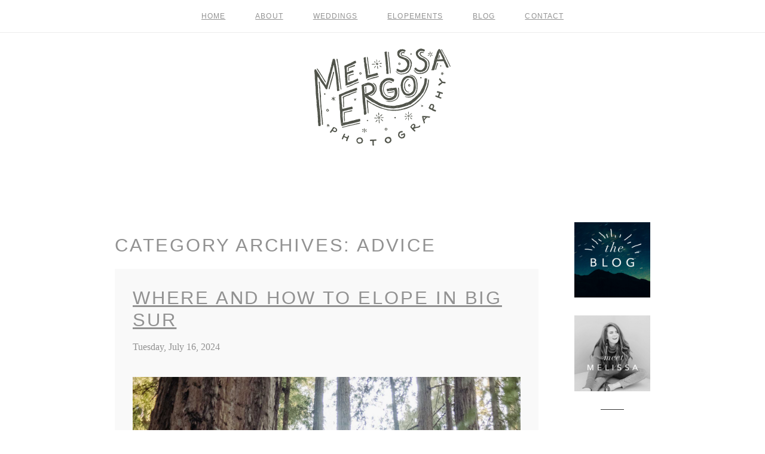

--- FILE ---
content_type: text/html; charset=utf8
request_url: https://melissaergo.com/weddingphotography/advice/
body_size: 18810
content:
<!DOCTYPE html>
<html class="pp-rendered" lang="en-US"><!-- ProPhoto 7.7.21 -->
<head>
	
	<meta charset="UTF-8" />
	<meta http-equiv="X-UA-Compatible" content="IE=edge" />
	<meta name="keywords" content="Santa Cruz Fine Art Wedding Photographer" />
	<meta name="viewport" content="width=device-width,initial-scale=1" /><meta name='robots' content='index, follow, max-image-preview:large, max-snippet:-1, max-video-preview:-1' />

	<!-- This site is optimized with the Yoast SEO Premium plugin v26.5 (Yoast SEO v26.7) - https://yoast.com/wordpress/plugins/seo/ -->
	<title>advice Archives - Melissa Ergo Photography - Santa Cruz Wedding Photographer</title>
	<link rel="canonical" href="https://melissaergo.com/weddingphotography/advice/" />
	<link rel="next" href="https://melissaergo.com/weddingphotography/advice/page/2/" />
	<meta property="og:locale" content="en_US" />
	<meta property="og:type" content="article" />
	<meta property="og:title" content="advice Archives" />
	<meta property="og:url" content="https://melissaergo.com/weddingphotography/advice/" />
	<meta property="og:site_name" content="Melissa Ergo Photography - Santa Cruz Wedding Photographer" />
	<script type="application/ld+json" class="yoast-schema-graph">{"@context":"https://schema.org","@graph":[{"@type":"CollectionPage","@id":"https://melissaergo.com/weddingphotography/advice/","url":"https://melissaergo.com/weddingphotography/advice/","name":"advice Archives - Melissa Ergo Photography - Santa Cruz Wedding Photographer","isPartOf":{"@id":"https://melissaergo.com/#website"},"primaryImageOfPage":{"@id":"https://melissaergo.com/weddingphotography/advice/#primaryimage"},"image":{"@id":"https://melissaergo.com/weddingphotography/advice/#primaryimage"},"thumbnailUrl":"https://melissaergo.com/wp-content/uploads/2021/06/how-to-elope-big-sur-guide-scaled.jpg","breadcrumb":{"@id":"https://melissaergo.com/weddingphotography/advice/#breadcrumb"},"inLanguage":"en-US"},{"@type":"ImageObject","inLanguage":"en-US","@id":"https://melissaergo.com/weddingphotography/advice/#primaryimage","url":"https://melissaergo.com/wp-content/uploads/2021/06/how-to-elope-big-sur-guide-scaled.jpg","contentUrl":"https://melissaergo.com/wp-content/uploads/2021/06/how-to-elope-big-sur-guide-scaled.jpg","width":1707,"height":2560},{"@type":"BreadcrumbList","@id":"https://melissaergo.com/weddingphotography/advice/#breadcrumb","itemListElement":[{"@type":"ListItem","position":1,"name":"Home","item":"https://melissaergo.com/"},{"@type":"ListItem","position":2,"name":"advice"}]},{"@type":"WebSite","@id":"https://melissaergo.com/#website","url":"https://melissaergo.com/","name":"Melissa Ergo Photography - Santa Cruz Wedding Photographer","description":"Wedding and Elopement Photography in Santa Cruz, California","publisher":{"@id":"https://melissaergo.com/#organization"},"potentialAction":[{"@type":"SearchAction","target":{"@type":"EntryPoint","urlTemplate":"https://melissaergo.com/?s={search_term_string}"},"query-input":{"@type":"PropertyValueSpecification","valueRequired":true,"valueName":"search_term_string"}}],"inLanguage":"en-US"},{"@type":"Organization","@id":"https://melissaergo.com/#organization","name":"Melissa Ergo Photography - Santa Cruz Wedding Photographer","url":"https://melissaergo.com/","logo":{"@type":"ImageObject","inLanguage":"en-US","@id":"https://melissaergo.com/#/schema/logo/image/","url":"https://melissaergo.com/wp-content/uploads/2020/10/cropped-favicon-logo.jpg","contentUrl":"https://melissaergo.com/wp-content/uploads/2020/10/cropped-favicon-logo.jpg","width":512,"height":512,"caption":"Melissa Ergo Photography - Santa Cruz Wedding Photographer"},"image":{"@id":"https://melissaergo.com/#/schema/logo/image/"},"sameAs":["https://www.facebook.com/MelissaErgoPhotography","http://www.instagram.com/melissa_ergo","https://www.pinterest.com/ergophoto/"]}]}</script>
	<!-- / Yoast SEO Premium plugin. -->


<link rel='dns-prefetch' href='//assets.pinterest.com' />
<link rel='dns-prefetch' href='//cdnjs.cloudflare.com' />
<link rel="alternate" type="application/rss+xml" title="Melissa Ergo Photography - Santa Cruz Wedding Photographer &raquo; advice Category Feed" href="https://melissaergo.com/weddingphotography/advice/feed/" />
		<style>
			.lazyload,
			.lazyloading {
				max-width: 100%;
			}
		</style>
		<style id='wp-img-auto-sizes-contain-inline-css' type='text/css'>
img:is([sizes=auto i],[sizes^="auto," i]){contain-intrinsic-size:3000px 1500px}
/*# sourceURL=wp-img-auto-sizes-contain-inline-css */
</style>
<link rel='stylesheet' id='pp-front-css-css' href='https://melissaergo.com/wp-content/themes/prophoto7/css/front.css?ver=7.7.21' type='text/css' media='all' />
<style id='wp-emoji-styles-inline-css' type='text/css'>

	img.wp-smiley, img.emoji {
		display: inline !important;
		border: none !important;
		box-shadow: none !important;
		height: 1em !important;
		width: 1em !important;
		margin: 0 0.07em !important;
		vertical-align: -0.1em !important;
		background: none !important;
		padding: 0 !important;
	}
/*# sourceURL=wp-emoji-styles-inline-css */
</style>
<style id='wp-block-library-inline-css' type='text/css'>
:root{--wp-block-synced-color:#7a00df;--wp-block-synced-color--rgb:122,0,223;--wp-bound-block-color:var(--wp-block-synced-color);--wp-editor-canvas-background:#ddd;--wp-admin-theme-color:#007cba;--wp-admin-theme-color--rgb:0,124,186;--wp-admin-theme-color-darker-10:#006ba1;--wp-admin-theme-color-darker-10--rgb:0,107,160.5;--wp-admin-theme-color-darker-20:#005a87;--wp-admin-theme-color-darker-20--rgb:0,90,135;--wp-admin-border-width-focus:2px}@media (min-resolution:192dpi){:root{--wp-admin-border-width-focus:1.5px}}.wp-element-button{cursor:pointer}:root .has-very-light-gray-background-color{background-color:#eee}:root .has-very-dark-gray-background-color{background-color:#313131}:root .has-very-light-gray-color{color:#eee}:root .has-very-dark-gray-color{color:#313131}:root .has-vivid-green-cyan-to-vivid-cyan-blue-gradient-background{background:linear-gradient(135deg,#00d084,#0693e3)}:root .has-purple-crush-gradient-background{background:linear-gradient(135deg,#34e2e4,#4721fb 50%,#ab1dfe)}:root .has-hazy-dawn-gradient-background{background:linear-gradient(135deg,#faaca8,#dad0ec)}:root .has-subdued-olive-gradient-background{background:linear-gradient(135deg,#fafae1,#67a671)}:root .has-atomic-cream-gradient-background{background:linear-gradient(135deg,#fdd79a,#004a59)}:root .has-nightshade-gradient-background{background:linear-gradient(135deg,#330968,#31cdcf)}:root .has-midnight-gradient-background{background:linear-gradient(135deg,#020381,#2874fc)}:root{--wp--preset--font-size--normal:16px;--wp--preset--font-size--huge:42px}.has-regular-font-size{font-size:1em}.has-larger-font-size{font-size:2.625em}.has-normal-font-size{font-size:var(--wp--preset--font-size--normal)}.has-huge-font-size{font-size:var(--wp--preset--font-size--huge)}.has-text-align-center{text-align:center}.has-text-align-left{text-align:left}.has-text-align-right{text-align:right}.has-fit-text{white-space:nowrap!important}#end-resizable-editor-section{display:none}.aligncenter{clear:both}.items-justified-left{justify-content:flex-start}.items-justified-center{justify-content:center}.items-justified-right{justify-content:flex-end}.items-justified-space-between{justify-content:space-between}.screen-reader-text{border:0;clip-path:inset(50%);height:1px;margin:-1px;overflow:hidden;padding:0;position:absolute;width:1px;word-wrap:normal!important}.screen-reader-text:focus{background-color:#ddd;clip-path:none;color:#444;display:block;font-size:1em;height:auto;left:5px;line-height:normal;padding:15px 23px 14px;text-decoration:none;top:5px;width:auto;z-index:100000}html :where(.has-border-color){border-style:solid}html :where([style*=border-top-color]){border-top-style:solid}html :where([style*=border-right-color]){border-right-style:solid}html :where([style*=border-bottom-color]){border-bottom-style:solid}html :where([style*=border-left-color]){border-left-style:solid}html :where([style*=border-width]){border-style:solid}html :where([style*=border-top-width]){border-top-style:solid}html :where([style*=border-right-width]){border-right-style:solid}html :where([style*=border-bottom-width]){border-bottom-style:solid}html :where([style*=border-left-width]){border-left-style:solid}html :where(img[class*=wp-image-]){height:auto;max-width:100%}:where(figure){margin:0 0 1em}html :where(.is-position-sticky){--wp-admin--admin-bar--position-offset:var(--wp-admin--admin-bar--height,0px)}@media screen and (max-width:600px){html :where(.is-position-sticky){--wp-admin--admin-bar--position-offset:0px}}
/*wp_block_styles_on_demand_placeholder:696e6e6796e3c*/
/*# sourceURL=wp-block-library-inline-css */
</style>
<style id='classic-theme-styles-inline-css' type='text/css'>
/*! This file is auto-generated */
.wp-block-button__link{color:#fff;background-color:#32373c;border-radius:9999px;box-shadow:none;text-decoration:none;padding:calc(.667em + 2px) calc(1.333em + 2px);font-size:1.125em}.wp-block-file__button{background:#32373c;color:#fff;text-decoration:none}
/*# sourceURL=/wp-includes/css/classic-themes.min.css */
</style>
<link rel='stylesheet' id='cmplz-general-css' href='https://melissaergo.com/wp-content/plugins/complianz-gdpr/assets/css/cookieblocker.min.css?ver=1765993754' type='text/css' media='all' />
<script type="text/javascript" async src="https://melissaergo.com/wp-content/plugins/burst-statistics/helpers/timeme/timeme.min.js?ver=1761155249" id="burst-timeme-js"></script>
<script type="text/javascript" src="https://melissaergo.com/wp-includes/js/dist/hooks.min.js?ver=dd5603f07f9220ed27f1" id="wp-hooks-js"></script>
<script type="text/javascript" src="https://melissaergo.com/wp-includes/js/dist/i18n.min.js?ver=c26c3dc7bed366793375" id="wp-i18n-js"></script>
<script type="text/javascript" id="wp-i18n-js-after">
/* <![CDATA[ */
wp.i18n.setLocaleData( { 'text direction\u0004ltr': [ 'ltr' ] } );
//# sourceURL=wp-i18n-js-after
/* ]]> */
</script>
<script type="text/javascript" src="https://melissaergo.com/wp-includes/js/dist/url.min.js?ver=9e178c9516d1222dc834" id="wp-url-js"></script>
<script type="text/javascript" src="https://melissaergo.com/wp-includes/js/dist/api-fetch.min.js?ver=3a4d9af2b423048b0dee" id="wp-api-fetch-js"></script>
<script type="text/javascript" id="wp-api-fetch-js-after">
/* <![CDATA[ */
wp.apiFetch.use( wp.apiFetch.createRootURLMiddleware( "https://melissaergo.com/wp-json/" ) );
wp.apiFetch.nonceMiddleware = wp.apiFetch.createNonceMiddleware( "9e9a072291" );
wp.apiFetch.use( wp.apiFetch.nonceMiddleware );
wp.apiFetch.use( wp.apiFetch.mediaUploadMiddleware );
wp.apiFetch.nonceEndpoint = "https://melissaergo.com/wp-admin/admin-ajax.php?action=rest-nonce";
//# sourceURL=wp-api-fetch-js-after
/* ]]> */
</script>
<script type="text/javascript" id="burst-js-extra">
/* <![CDATA[ */
var burst = {"tracking":{"isInitialHit":true,"lastUpdateTimestamp":0,"beacon_url":"https://melissaergo.com/wp-content/plugins/burst-statistics/endpoint.php","ajaxUrl":"https://melissaergo.com/wp-admin/admin-ajax.php"},"options":{"cookieless":0,"pageUrl":"https://melissaergo.com/elopements/where-and-how-to-elope-in-big-sur/","beacon_enabled":0,"do_not_track":0,"enable_turbo_mode":0,"track_url_change":0,"cookie_retention_days":30,"debug":0},"goals":{"completed":[],"scriptUrl":"https://melissaergo.com/wp-content/plugins/burst-statistics//assets/js/build/burst-goals.js?v=1761155249","active":[{"ID":"1","title":"Default goal","type":"clicks","status":"active","server_side":"0","url":"*","conversion_metric":"visitors","date_created":"1721154938","date_start":"1721154938","date_end":"0","attribute":"class","attribute_value":"","hook":"","selector":""}]},"cache":{"uid":null,"fingerprint":null,"isUserAgent":null,"isDoNotTrack":null,"useCookies":null}};
//# sourceURL=burst-js-extra
/* ]]> */
</script>
<script type="text/javascript" async src="https://melissaergo.com/wp-content/plugins/burst-statistics/assets/js/build/burst.min.js?ver=1761155249" id="burst-js"></script>
<script type="text/javascript" src="https://melissaergo.com/wp-includes/js/jquery/jquery.min.js?ver=3.7.1" id="jquery-core-js"></script>
<script type="text/javascript" src="https://melissaergo.com/wp-includes/js/jquery/jquery-migrate.min.js?ver=3.4.1" id="jquery-migrate-js"></script>
<script type="text/javascript" src="https://cdnjs.cloudflare.com/ajax/libs/picturefill/3.0.1/picturefill.min.js?ver=3.0.1" id="picturefill-js"></script>
<link rel="https://api.w.org/" href="https://melissaergo.com/wp-json/" /><link rel="alternate" title="JSON" type="application/json" href="https://melissaergo.com/wp-json/wp/v2/categories/381" /><link rel="EditURI" type="application/rsd+xml" title="RSD" href="https://melissaergo.com/xmlrpc.php?rsd" />
<script type="text/javascript">
(function(url){
	if(/(?:Chrome\/26\.0\.1410\.63 Safari\/537\.31|WordfenceTestMonBot)/.test(navigator.userAgent)){ return; }
	var addEvent = function(evt, handler) {
		if (window.addEventListener) {
			document.addEventListener(evt, handler, false);
		} else if (window.attachEvent) {
			document.attachEvent('on' + evt, handler);
		}
	};
	var removeEvent = function(evt, handler) {
		if (window.removeEventListener) {
			document.removeEventListener(evt, handler, false);
		} else if (window.detachEvent) {
			document.detachEvent('on' + evt, handler);
		}
	};
	var evts = 'contextmenu dblclick drag dragend dragenter dragleave dragover dragstart drop keydown keypress keyup mousedown mousemove mouseout mouseover mouseup mousewheel scroll'.split(' ');
	var logHuman = function() {
		if (window.wfLogHumanRan) { return; }
		window.wfLogHumanRan = true;
		var wfscr = document.createElement('script');
		wfscr.type = 'text/javascript';
		wfscr.async = true;
		wfscr.src = url + '&r=' + Math.random();
		(document.getElementsByTagName('head')[0]||document.getElementsByTagName('body')[0]).appendChild(wfscr);
		for (var i = 0; i < evts.length; i++) {
			removeEvent(evts[i], logHuman);
		}
	};
	for (var i = 0; i < evts.length; i++) {
		addEvent(evts[i], logHuman);
	}
})('//melissaergo.com/?wordfence_lh=1&hid=5B57BC7A7465692E35E234BD00781BE8');
</script>		<script>
			document.documentElement.className = document.documentElement.className.replace('no-js', 'js');
		</script>
				<style>
			.no-js img.lazyload {
				display: none;
			}

			figure.wp-block-image img.lazyloading {
				min-width: 150px;
			}

			.lazyload,
			.lazyloading {
				--smush-placeholder-width: 100px;
				--smush-placeholder-aspect-ratio: 1/1;
				width: var(--smush-image-width, var(--smush-placeholder-width)) !important;
				aspect-ratio: var(--smush-image-aspect-ratio, var(--smush-placeholder-aspect-ratio)) !important;
			}

						.lazyload, .lazyloading {
				opacity: 0;
			}

			.lazyloaded {
				opacity: 1;
				transition: opacity 400ms;
				transition-delay: 0ms;
			}

					</style>
		
	<link href="https://use.fontawesome.com/releases/v5.0.2/css/all.css" rel="stylesheet">
<script type="text/javascript">
window.PROPHOTO || (window.PROPHOTO = {});
window.PROPHOTO.imgProtection = {"level":"none"};
</script><script type="text/javascript">
window.PROPHOTO || (window.PROPHOTO = {});
window.PROPHOTO.designId = "ce94f6cf-02bd-42e7-8af9-15e658b3d4a4";
window.PROPHOTO.layoutId = "59da3dd4-d552-4976-b038-6baccf06ec0c";
</script><link rel="icon" href="https://melissaergo.com/wp-content/uploads/2020/10/cropped-favicon-logo-32x32.jpg" sizes="32x32" />
<link rel="icon" href="https://melissaergo.com/wp-content/uploads/2020/10/cropped-favicon-logo-192x192.jpg" sizes="192x192" />
<link rel="apple-touch-icon" href="https://melissaergo.com/wp-content/uploads/2020/10/cropped-favicon-logo-180x180.jpg" />
<meta name="msapplication-TileImage" content="https://melissaergo.com/wp-content/uploads/2020/10/cropped-favicon-logo-270x270.jpg" />
<link rel="stylesheet" href="https://melissaergo.com/wp-content/uploads/pp/static/design-ce94f6cf-02bd-42e7-8af9-15e658b3d4a4-1731146334.css" /><link rel="stylesheet" href="https://melissaergo.com/wp-content/uploads/pp/static/layout-59da3dd4-d552-4976-b038-6baccf06ec0c-1731146334.css" /><link href="https://fonts.googleapis.com/css?family=PT+Sans+Narrow|PT+Sans+Narrow|PT+Sans+Narrow|Montserrat|Spinnaker|Open+Sans|PT+Sans+Narrow|Spinnaker|Open+Sans|Spinnaker|Spinnaker|Spinnaker|Spinnaker|PT+Sans+Narrow|PT+Sans+Narrow|Spinnaker|Spinnaker|PT+Sans+Narrow|Montserrat|PT+Sans+Narrow|Spinnaker|Montserrat|PT+Sans+Narrow|PT+Sans+Narrow|Spinnaker|Open+Sans|Spinnaker" rel="stylesheet">
	<link rel="alternate" href="http://feeds.feedburner.com/MelissaErgoPhotography" type="application/rss+xml" title="Melissa Ergo Photography &#8211; Santa Cruz Wedding Photographer Posts RSS feed"/>
	<link rel="pingback" href="https://melissaergo.com/xmlrpc.php"/>
    
    </head>

<body id="body" class="archive category category-advice category-381 wp-embed-responsive wp-theme-prophoto7 thread-comments has-lazy-images css-10kl51b">
    
    
        <div id="fb-root"></div>
        <script>
        (function(d, s, id) {
            var js, fjs = d.getElementsByTagName(s)[0];
            if (d.getElementById(id)) return;
            js = d.createElement(s); js.id = id;
            js.src = "//connect.facebook.net/en_US/sdk.js#xfbml=1&version=v2.4";
            fjs.parentNode.insertBefore(js, fjs);
        }(document, 'script', 'facebook-jssdk'));
    </script>
    
    <script type="text/javascript">
        (function(d, platform) {
            var isIOS = [
                'iPad Simulator',
                'iPhone Simulator',
                'iPod Simulator',
                'iPad',
                'iPhone',
                'iPod'
            ].includes(platform)
            // iPad on iOS 13 detection
            || (platform === "MacIntel" && "ontouchend" in d);

            if (isIOS) {
                d.body.classList.add('is-iOS');
            }
            d.body.classList.remove('no-js').add('js');
        }(document, window.navigator.platform));
    </script>

        <script>window.twttr = (function(d, s, id) {
        var js, fjs = d.getElementsByTagName(s)[0],
            t = window.twttr || {};
        if (d.getElementById(id)) return t;
        js = d.createElement(s);
        js.id = id;
        js.src = "https://platform.twitter.com/widgets.js";
        fjs.parentNode.insertBefore(js, fjs);
        t._e = [];
        t.ready = function(f) {
            t._e.push(f);
        };
        return t;
        }(document, "script", "twitter-wjs"));
    </script>
    
        <div class="pp-slideover pp-slideover--left"><div class="css-af03pc own-css pp-block _cb5952ec-c86d-43ee-bd9a-49d404e33d64" data-index="0"><div class="row no-gutters css-1w7ik8a pp-row _1364436c-33a9-4b36-8347-96524b4504dc _cb5952ec-c86d-43ee-bd9a-49d404e33d64__row"><div class="pp-column _b072b4ec-8c3b-4d5f-96fe-ad3f30882f55 _cb5952ec-c86d-43ee-bd9a-49d404e33d64__column _1364436c-33a9-4b36-8347-96524b4504dc__column col-xs-12 col-sm-12 col-md-12 col-lg-12"><div class="css-1idj3bk pp-column__inner _b072b4ec-8c3b-4d5f-96fe-ad3f30882f55__inner _cb5952ec-c86d-43ee-bd9a-49d404e33d64__column__inner _1364436c-33a9-4b36-8347-96524b4504dc__column__inner"><div data-id="01798c5f-9ee0-4b21-a60d-d4bd6bd2fb6d" data-vertical-offset="" class="pp-module _01798c5f-9ee0-4b21-a60d-d4bd6bd2fb6d _cb5952ec-c86d-43ee-bd9a-49d404e33d64__module _1364436c-33a9-4b36-8347-96524b4504dc__module _b072b4ec-8c3b-4d5f-96fe-ad3f30882f55__module css-7k4613 pp-module--menu"><nav class="pp-menu pp-menu--vertical _01798c5f-9ee0-4b21-a60d-d4bd6bd2fb6d css-1by9oc1"><ul class="pp-menu-items"><li class="_198fb295-022f-4931-bbd9-2f6615ae4a7d pp-menu-item--home pp-menu-item"><a href="https://melissaergo.com/" target="_self">Home</a></li><li class="_15c50636-da63-4e89-ab5a-854cc2540a4c pp-menu-item--page pp-menu-item"><a href="https://melissaergo.com/about-melissa/" target="_self">About</a></li><li class="_1d54dd2f-4ec5-4bd0-a1a3-9b13b077f616 pp-menu-item--page pp-menu-item"><a href="https://melissaergo.com/featured-weddings-santa-cruz-lifestyle-wedding-photographer/" target="_self">Weddings</a></li><li class="_4cffbca9-e8a9-4573-94d6-253861cf34c1 pp-menu-item--page pp-menu-item"><a href="https://melissaergo.com/santa-cruz-elopement-photographer/" target="_self">Elopements</a></li><li class="_ca46b16e-b825-4e60-8f7b-1e4185a49f36 pp-menu-item--blog pp-menu-item"><a href="https://melissaergo.com/blog/" target="_self">Blog</a></li><li class="_62967b20-ac6f-4713-b539-8a6578cd5960 pp-menu-item--page pp-menu-item"><a href="https://melissaergo.com/get-in-touch/" target="_self">contact</a></li></ul></nav></div></div><style class="entity-custom-css"></style></div><style class="entity-custom-css"></style></div><style class="entity-custom-css"></style></div></div><span class="pp-hamburger css-1wghht pp-hamburger--left"><span data-tile-id="bfd33ef4-e8da-479e-ab2f-8f7b4d347b98" class="css-hmu8yp pp-tile own-css _bfd33ef4-e8da-479e-ab2f-8f7b4d347b98"><span class="_13da5747-8d3b-48e6-aeaf-93bec8f69f07 pp-tile__layer pp-tile__layer--shape css-1aobfuy"><span class="pp-tile__layer__inner"></span></span><span class="_39ac132a-6963-4ff7-8b37-301309c08db4 pp-tile__layer pp-tile__layer--shape css-4fblrb"><span class="pp-tile__layer__inner"></span></span><span class="_eb51b4cd-626b-4ad6-bfca-88481e0223cf pp-tile__layer pp-tile__layer--shape css-qvzh3b"><span class="pp-tile__layer__inner"></span></span><span class="_5934794d-2f01-4564-9608-338f0c5d4624 pp-tile__layer pp-tile__layer--shape css-ysf5sl"><span class="pp-tile__layer__inner"></span></span></span></span><div class="pp-layout _59da3dd4-d552-4976-b038-6baccf06ec0c"><div class="pp-block-wrap"><div class="css-1vwhg6j own-css pp-block _73746026-6f31-4f42-9f89-e42a18a33dc7" data-index="0"><div class="row no-gutters css-shj9hk pp-row _34509d90-0369-46d8-a210-fce05996ed71 _73746026-6f31-4f42-9f89-e42a18a33dc7__row"><div class="pp-column _9f8288dd-1291-416d-94c4-d2e52135941c _73746026-6f31-4f42-9f89-e42a18a33dc7__column _34509d90-0369-46d8-a210-fce05996ed71__column col-xs-12 col-sm-12 col-md-12 col-lg-12"><div class="css-1lm28ej pp-column__inner _9f8288dd-1291-416d-94c4-d2e52135941c__inner _73746026-6f31-4f42-9f89-e42a18a33dc7__column__inner _34509d90-0369-46d8-a210-fce05996ed71__column__inner"><div data-id="b186a296-358d-42b7-8b7a-d4af341d97e1" data-vertical-offset="" class="pp-module _b186a296-358d-42b7-8b7a-d4af341d97e1 _73746026-6f31-4f42-9f89-e42a18a33dc7__module _34509d90-0369-46d8-a210-fce05996ed71__module _9f8288dd-1291-416d-94c4-d2e52135941c__module css-1jlib13 pp-module--menu"><nav class="pp-menu pp-menu--horizontal _b186a296-358d-42b7-8b7a-d4af341d97e1 css-43xh7b"><ul class="pp-menu-items"><li class="_198fb295-022f-4931-bbd9-2f6615ae4a7d pp-menu-item--home pp-menu-item"><a href="https://melissaergo.com/" target="_self">Home</a></li><li class="_15c50636-da63-4e89-ab5a-854cc2540a4c pp-menu-item--page pp-menu-item"><a href="https://melissaergo.com/about-melissa/" target="_self">About</a></li><li class="_1d54dd2f-4ec5-4bd0-a1a3-9b13b077f616 pp-menu-item--page pp-menu-item"><a href="https://melissaergo.com/featured-weddings-santa-cruz-lifestyle-wedding-photographer/" target="_self">Weddings</a></li><li class="_4cffbca9-e8a9-4573-94d6-253861cf34c1 pp-menu-item--page pp-menu-item"><a href="https://melissaergo.com/santa-cruz-elopement-photographer/" target="_self">Elopements</a></li><li class="_ca46b16e-b825-4e60-8f7b-1e4185a49f36 pp-menu-item--blog pp-menu-item"><a href="https://melissaergo.com/blog/" target="_self">Blog</a></li><li class="_62967b20-ac6f-4713-b539-8a6578cd5960 pp-menu-item--page pp-menu-item"><a href="https://melissaergo.com/get-in-touch/" target="_self">contact</a></li></ul></nav></div></div><style class="entity-custom-css"></style></div><style class="entity-custom-css"></style></div><style class="entity-custom-css"></style></div><div class="css-pbcb25 own-css pp-block _a801536d-a9e4-4d41-8f19-fb6c01000fd3" data-index="0"><div class="row no-gutters css-shj9hk pp-row _07731678-bea8-4f16-9195-f941be883c18 _a801536d-a9e4-4d41-8f19-fb6c01000fd3__row"><div class="pp-column _ca7acfa5-3924-4095-9a6a-78e1567f85cb _a801536d-a9e4-4d41-8f19-fb6c01000fd3__column _07731678-bea8-4f16-9195-f941be883c18__column col-xs-12 col-sm-12 col-md-12 col-lg-12"><div class="css-1lm28ej pp-column__inner _ca7acfa5-3924-4095-9a6a-78e1567f85cb__inner _a801536d-a9e4-4d41-8f19-fb6c01000fd3__column__inner _07731678-bea8-4f16-9195-f941be883c18__column__inner"><div data-id="ed89cb74-1443-4969-ad81-87542dc06d02" data-vertical-offset="" class="pp-module _ed89cb74-1443-4969-ad81-87542dc06d02 _a801536d-a9e4-4d41-8f19-fb6c01000fd3__module _07731678-bea8-4f16-9195-f941be883c18__module _ca7acfa5-3924-4095-9a6a-78e1567f85cb__module css-1smx4vg pp-module--graphic"><section class="css-17bquuh pp-graphics"><div class="pp-graphic" style="max-width:300px;width:100%"><a href="https://melissaergo.com" target="_self"><img alt="" class="" src="https://melissaergo.com/wp-content/uploads/pp/images/1529265642-SIZED_V3_Simple%20Logo%20-%20More%20Stars%20-%20Dark%20Distressed%20600.png" srcset="https://melissaergo.com/wp-content/uploads/pp/images/1529265642-SIZED_V3_Simple%20Logo%20-%20More%20Stars%20-%20Dark%20Distressed%20600%28pp_w480_h337%29.png 480w, https://melissaergo.com/wp-content/uploads/pp/images/1529265642-SIZED_V3_Simple%20Logo%20-%20More%20Stars%20-%20Dark%20Distressed%20600.png 600w" data-pfsrcset="https://melissaergo.com/wp-content/uploads/pp/images/1529265642-SIZED_V3_Simple%20Logo%20-%20More%20Stars%20-%20Dark%20Distressed%20600%28pp_w480_h337%29.png 480w, https://melissaergo.com/wp-content/uploads/pp/images/1529265642-SIZED_V3_Simple%20Logo%20-%20More%20Stars%20-%20Dark%20Distressed%20600.png 600w" sizes="(max-width: 600px) 100vw, 600px" /></a></div></section></div></div><style class="entity-custom-css"></style></div><style class="entity-custom-css"></style></div><style class="entity-custom-css"></style></div><div class="css-km8ktj own-css pp-block _b8ed0692-e231-4a27-ba90-220f8ec2ad3d" data-index="0"><div class="row no-gutters css-1w7ik8a pp-row _e1802b47-eeb5-4de4-b786-330da8282035 _b8ed0692-e231-4a27-ba90-220f8ec2ad3d__row"><div class="pp-column _856ca58b-67db-4788-97be-39d0e13d9a07 _b8ed0692-e231-4a27-ba90-220f8ec2ad3d__column _e1802b47-eeb5-4de4-b786-330da8282035__column col-xs-12 col-sm-12 col-md-12 col-lg-12"><div class="css-1idj3bk pp-column__inner _856ca58b-67db-4788-97be-39d0e13d9a07__inner _b8ed0692-e231-4a27-ba90-220f8ec2ad3d__column__inner _e1802b47-eeb5-4de4-b786-330da8282035__column__inner"><div data-id="9ae155d2-4aa1-42da-b446-c359ce90ff94" data-vertical-offset="" class="pp-module _9ae155d2-4aa1-42da-b446-c359ce90ff94 _b8ed0692-e231-4a27-ba90-220f8ec2ad3d__module _e1802b47-eeb5-4de4-b786-330da8282035__module _856ca58b-67db-4788-97be-39d0e13d9a07__module css-ixos3y pp-module--menu"><nav class="pp-menu pp-menu--vertical _9ae155d2-4aa1-42da-b446-c359ce90ff94 css-sngh8z"><ul class="pp-menu-items"><li class="_01a20cde-6ed8-4ff0-9323-4e23f9469b42 pp-menu-item--page pp-menu-item"><a href="https://melissaergo.com/about-melissa/" target="_self">Who the heck is Melissa?</a></li><li class="_b4d0a538-75e6-430c-b043-78f769b5cd06 pp-menu-item--page pp-menu-item"><a href="https://melissaergo.com/get-in-touch/" target="_self">Get in touch!</a></li><li class="_4b4ecfbe-b8e7-4d00-a828-f187ee4d03fc pp-menu-item--categories pp-menu-item is-closed has-children"><span>Blog Categories</span><i class="fas fa-chevron-circle-right pp-menu-item-control pp-menu-item-close" data-fa-transform=""></i><i class="fas fa-chevron-circle-down pp-menu-item-control pp-menu-item-open"></i><ul style="display: none;"><li class="pp-menu-item"><a href="https://melissaergo.com/weddingphotography/advice/" class="">advice</a></li><li class="pp-menu-item"><a href="https://melissaergo.com/weddingphotography/elopements/" class="">Elopements</a></li><li class="pp-menu-item"><a href="https://melissaergo.com/weddingphotography/engagement/" class="">engagement</a></li><li class="pp-menu-item"><a href="https://melissaergo.com/weddingphotography/wedding-venues/" class="">venues</a></li><li class="pp-menu-item"><a href="https://melissaergo.com/weddingphotography/weddings/" class="">weddings</a></li></ul></li></ul></nav></div></div><style class="entity-custom-css"></style></div><style class="entity-custom-css"></style></div><style class="entity-custom-css"></style></div><div class="css-1wk25kg own-css pp-block _cbb07938-c390-481f-b558-125482e06be3" data-index="0"><div class="row no-gutters css-shj9hk pp-row _293634fe-09a0-4eb8-9271-880ab2441b49 _cbb07938-c390-481f-b558-125482e06be3__row"><div class="pp-column _c4703838-2dbd-45c6-ab3b-2903ba09268d _cbb07938-c390-481f-b558-125482e06be3__column _293634fe-09a0-4eb8-9271-880ab2441b49__column col-xs-12 col-sm-12 col-md-10 col-lg-10"><div class="css-193y0uz pp-column__inner _c4703838-2dbd-45c6-ab3b-2903ba09268d__inner _cbb07938-c390-481f-b558-125482e06be3__column__inner _293634fe-09a0-4eb8-9271-880ab2441b49__column__inner"><div data-vertical-offset="" class="pp-module _bd8ccff0-aaa5-4ad8-9525-ee158b14c53a _cbb07938-c390-481f-b558-125482e06be3__module _293634fe-09a0-4eb8-9271-880ab2441b49__module _c4703838-2dbd-45c6-ab3b-2903ba09268d__module css-ereqav pp-module--wordpress-content"><div class="wrap css-ysgokd"><div class="page-title-wrap"><h1 class="">Category Archives: <span>advice</span></h1></div><article id="article-10820" class="post-10820 post type-post status-publish format-standard has-post-thumbnail hentry category-advice category-elopements category-wedding-venues tag-big-sur-elopement tag-big-sur-elopement-photographer tag-big-sur-wedding-photographer tag-redwood-forest-elopement tag-where-to-elope-in-big-sur tag-where-to-elope-in-california"><div class="article-wrap"><div class="article-wrap-inner"><div class="article-header "><div class="article-title-wrap"><h3 class="article-title entry-title fonts-50ef09d9-676d-4b35-beb4-f13103985e23"><a href="https://melissaergo.com/elopements/where-and-how-to-elope-in-big-sur/" title="Permalink to Where and How to Elope in Big Sur" rel="bookmark">Where and How to Elope in Big Sur</a></h3></div><div class="article-meta article-meta-top undefined"><span class="article-date article-meta-item"><time class="updated undefined" datetime="2024-07-16">Tuesday, July 16, 2024</time></span></div></div><div class="article-content article-content--excerpt"><a class="excerpt-image excerpt-image-left excerpt-image-fullsize" href="https://melissaergo.com/elopements/where-and-how-to-elope-in-big-sur/"><img src="https://melissaergo.com/wp-content/uploads/2021/06/how-to-elope-big-sur-guide-scaled.jpg"></a><div class="article-content--excerpt__inner undefined"><p>Where and How to Elope in Big Sur: A guide to ceremony locations, elopement advice, regional information and vendor recommendations (Updated for 2024) Why Elope in Big Sur? Welcome to my guide about where and how to elope in Big Sur! Big Sur is a jaw-droppingly gorgeous region of rugged coastline just south of Monterey,...</p>
</div><div class="read-more-wrap"><a href="https://melissaergo.com/elopements/where-and-how-to-elope-in-big-sur/"><span class="">Read More...</span></a></div></div></div><div class="article-footer"></div></div></article><article id="article-10182" class="post-10182 post type-post status-publish format-standard has-post-thumbnail hentry category-advice category-featured-weddings category-wedding-venues category-weddings tag-best-redwood-forest-wedding-venues tag-big-sur-wedding tag-california-redwood-forest-wedding tag-redwood-forest-wedding-venues tag-santa-cruz-wedding"><div class="article-wrap"><div class="article-wrap-inner"><div class="article-header "><div class="article-title-wrap"><h3 class="article-title entry-title fonts-50ef09d9-676d-4b35-beb4-f13103985e23"><a href="https://melissaergo.com/advice/best-redwood-forest-wedding-venues-in-california/" title="Permalink to Best Redwood Wedding Venues in California" rel="bookmark">Best Redwood Wedding Venues in California</a></h3></div><div class="article-meta article-meta-top undefined"><span class="article-date article-meta-item"><time class="updated undefined" datetime="2024-07-10">Wednesday, July 10, 2024</time></span></div></div><div class="article-content article-content--excerpt"><a class="excerpt-image excerpt-image-left excerpt-image-fullsize" href="https://melissaergo.com/advice/best-redwood-forest-wedding-venues-in-california/"><img src="https://melissaergo.com/wp-content/uploads/2019/01/04-10182-post/best-redwood-forest-wedding-venues-1.jpg"></a><div class="article-content--excerpt__inner undefined"><p>  Best Redwood Wedding Venues in California Updated for 2026! Redwood forests are a really popular type of wedding venue, and I’m completely on board with that! I’m particularly fond of redwoods because I live in the redwoods in the Santa Cruz Mountains. The amount of couples searching for the best redwood forest venues in...</p>
</div><div class="read-more-wrap"><a href="https://melissaergo.com/advice/best-redwood-forest-wedding-venues-in-california/"><span class="">Read More...</span></a></div></div><div class="css-c3zpzf article-comments entry-comments accepting-comments no-comments is-comments-hidden"><div class="article-comments-header"><div class="comments-count"><a href="#"><span class="show-text">Show </span><span class="hide-text">Hide </span>0 comments</a></div></div><div class="article-comments-inner"><div class="cmt-f-wrap cmt-f-is-not-active">
	<form action="https://melissaergo.com/wp-comments-post.php" data-article-url="https://melissaergo.com/advice/best-redwood-forest-wedding-venues-in-california/" method="post">

		<div class="cmt-f-text-wrap">
			<span class="cmt-f-text-placeholder fonts-b2db648e-a8c5-4b3a-970b-ad25fef33f7b" data-reply-text="">Add a comment...</span>
			<div class="cmt-f-field cmt-f-text fonts-b2db648e-a8c5-4b3a-970b-ad25fef33f7b" contenteditable="true" data-valid-if="not-empty"></div>
			<textarea type="hidden" class="cmt-f-text-textarea" name="comment"></textarea>
		</div>

		<div class="cmt-f-misc-wrap">

		
			<p class="cmt-f-notes fonts-b649723b-921a-43ad-b44c-fcacd28ef33f">
				Your email is <em>never&lt;\/em&gt; published or shared. Required fields are marked *			</em></p>

			<div class="row">
				<div class="cmt-f-name col-md-4">
					<input class="cmt-f-field fonts-b2db648e-a8c5-4b3a-970b-ad25fef33f7b" name="author" type="text" value="" size="40" maxlength="60" data-valid-if="not-empty" placeholder="Name*">
				</div>

				<div class="cmt-f-email col-md-4">
					<input class="cmt-f-field fonts-b2db648e-a8c5-4b3a-970b-ad25fef33f7b" name="email" type="email" value="" size="40" maxlength="60" data-valid-if="email" placeholder="Email*">
				</div>

				<div class="cmt-f-url col-md-4">
					<input class="cmt-f-field fonts-b2db648e-a8c5-4b3a-970b-ad25fef33f7b" name="url" type="url" value="" size="40" maxlength="60" placeholder="Website">
				</div>

				
			</div>


		
			<div class="cmt-f-error" data-msg="There was an error submitting your comment.  Please try again.">
				<span></span>
			</div>

			<button class="cmt-f-submit fonts-80c34f14-0aa4-4d3a-a3b4-5ed6540b325f" type="submit">Post Comment</button>
			<input type="hidden" name="comment_post_ID" value="10182" class="nr-hidden hidden-input-for-comment_post_id">			<input type="hidden" name="comment_parent" value="0" class="cmt-f-parent">
			<p style="display: none;"><input type="hidden" id="akismet_comment_nonce" name="akismet_comment_nonce" value="b5405e692b"></p><p style="display: none !important;" class="akismet-fields-container" data-prefix="ak_"><label>Δ<textarea name="ak_hp_textarea" cols="45" rows="8" maxlength="100"></textarea></label><input type="hidden" id="ak_js_1" name="ak_js" value="124"><script>document.getElementById( "ak_js_1" ).setAttribute( "value", ( new Date() ).getTime() );</script></p>
		</div>

	</form>
</div>
<div class="comments-body-wrap" style="display: none;"><div class="comments-body" data-comment-order="asc"><ul class="comments-body-inner"></ul></div></div></div></div></div><div class="article-footer"></div></div></article><article id="article-15602" class="post-15602 post type-post status-publish format-standard has-post-thumbnail hentry category-advice category-featured-weddings category-wedding-venues category-weddings tag-best-redwood-forest-wedding-venues tag-best-wedding-venues-santa-cruz-california tag-redwood-forest-wedding-california tag-santa-cruz-mountains-wedding tag-santa-cruz-wedding-venue tag-santa-cruz-wedding-venues"><div class="article-wrap"><div class="article-wrap-inner"><div class="article-header "><div class="article-title-wrap"><h3 class="article-title entry-title fonts-50ef09d9-676d-4b35-beb4-f13103985e23"><a href="https://melissaergo.com/featured-weddings/sparrow-valley-retreat-best-wedding-venues-santa-cruz/" title="Permalink to Sparrow Valley Retreat: Best Wedding Venues in Santa Cruz" rel="bookmark">Sparrow Valley Retreat: Best Wedding Venues in Santa Cruz</a></h3></div><div class="article-meta article-meta-top undefined"><span class="article-date article-meta-item"><time class="updated undefined" datetime="2021-09-29">Wednesday, September 29, 2021</time></span></div></div><div class="article-content article-content--excerpt"><a class="excerpt-image excerpt-image-left excerpt-image-fullsize" href="https://melissaergo.com/featured-weddings/sparrow-valley-retreat-best-wedding-venues-santa-cruz/"><img src="https://melissaergo.com/wp-content/uploads/2021/09/30-15602-post/c0ver-sparrow-valley-retreat-micro-wedding-24-scaled.jpg"></a><div class="article-content--excerpt__inner undefined"><p>Sparrow Valley Retreat: Best Wedding Venues in Santa Cruz Have you heard of this wedding venue in the Santa Cruz Mountains? Sparrow Valley Retreat is one of the best wedding venues in Santa Cruz County. Nestled in the redwoods on top of a ridge, this gorgeous retreat is perfect for outdoor weddings big and small....</p>
</div><div class="read-more-wrap"><a href="https://melissaergo.com/featured-weddings/sparrow-valley-retreat-best-wedding-venues-santa-cruz/"><span class="">Read More...</span></a></div></div></div><div class="article-footer"></div></div></article><article id="article-9044" class="post-9044 post type-post status-publish format-standard has-post-thumbnail hentry category-advice category-wedding-venues tag-aptos-wedding-photographer tag-fern-river-resort-wedding tag-pema-osel-ling-wedding tag-rancho-soquel-wedding tag-santa-cruz-mountains-weddings tag-santa-cruz-wedding-photographer tag-santa-cruz-wedding-venues tag-seascape-beach-resort-wedding tag-the-wedding-connection"><div class="article-wrap"><div class="article-wrap-inner"><div class="article-header "><div class="article-title-wrap"><h3 class="article-title entry-title fonts-50ef09d9-676d-4b35-beb4-f13103985e23"><a href="https://melissaergo.com/wedding-venues/santa-cruz-wedding-venues/" title="Permalink to Santa Cruz Wedding Venues / Where to Get Married in and around Santa Cruz, California" rel="bookmark">Santa Cruz Wedding Venues / Where to Get Married in and around Santa Cruz, California</a></h3></div><div class="article-meta article-meta-top undefined"><span class="article-date article-meta-item"><time class="updated undefined" datetime="2021-09-04">Saturday, September 4, 2021</time></span></div></div><div class="article-content article-content--excerpt"><a class="excerpt-image excerpt-image-left excerpt-image-fullsize" href="https://melissaergo.com/wedding-venues/santa-cruz-wedding-venues/"><img src="https://melissaergo.com/wp-content/uploads/2018/02/04-9044-post/santa-cruz-wedding-venues-cover.jpg"></a><div class="article-content--excerpt__inner undefined"><p>Santa Cruz Wedding Venues / Where to get married in and around Santa Cruz, California Santa Cruz has long been a weekend getaway destination for the San Francisco Bay Area and beyond. It’s no wonder why it’s also a great place to get married! There aren’t many great or unsponsored resources about Santa Cruz wedding...</p>
</div><div class="read-more-wrap"><a href="https://melissaergo.com/wedding-venues/santa-cruz-wedding-venues/"><span class="">Read More...</span></a></div></div></div><div class="article-footer"></div></div></article><article id="article-12161" class="post-12161 post type-post status-publish format-standard has-post-thumbnail hentry category-advice category-elopements tag-santa-cruz-elopement-guide tag-santa-cruz-elopement-photographer"><div class="article-wrap"><div class="article-wrap-inner"><div class="article-header "><div class="article-title-wrap"><h3 class="article-title entry-title fonts-50ef09d9-676d-4b35-beb4-f13103985e23"><a href="https://melissaergo.com/advice/where-to-elope-santa-cruz-california/" title="Permalink to Where to Elope in Santa Cruz California" rel="bookmark">Where to Elope in Santa Cruz California</a></h3></div><div class="article-meta article-meta-top undefined"><span class="article-date article-meta-item"><time class="updated undefined" datetime="2020-11-06">Friday, November 6, 2020</time></span></div></div><div class="article-content article-content--excerpt"><a class="excerpt-image excerpt-image-left excerpt-image-fullsize" href="https://melissaergo.com/advice/where-to-elope-santa-cruz-california/"><img src="https://melissaergo.com/wp-content/uploads/2018/06/14-9699-post/elope-santa-cruz.jpg"></a><div class="article-content--excerpt__inner undefined"><p>Where to Elope in Santa Cruz California updated for 2021! Why Santa Cruz County is a Great Place to Elope California is a popular place to get away for an elopement, for good reason. Recently the most popular places to elope in California have been Big Sur and Yosemite. A quick look at instagram will tell you...</p>
</div><div class="read-more-wrap"><a href="https://melissaergo.com/advice/where-to-elope-santa-cruz-california/"><span class="">Read More...</span></a></div></div></div><div class="article-footer"></div></div></article><div class="pp-post-navigation"><div class="paginated-links paginated-link-count-3">
    <div class="paginated-adjacent-link"><span class="prev page-numbers fonts-b33902ee-f9fb-4877-abf8-70ed7ad24daf">‹</span></div>
    <div class="pagination-numbered-links">
        <div><span aria-current="page" class="page-numbers fonts-b33902ee-f9fb-4877-abf8-70ed7ad24daf current">1</span></div><div><a class="page-numbers fonts-b33902ee-f9fb-4877-abf8-70ed7ad24daf" href="https://melissaergo.com/weddingphotography/advice/page/2/">2</a></div>    </div>
    <div class="paginated-adjacent-link"><a class="next page-numbers fonts-b33902ee-f9fb-4877-abf8-70ed7ad24daf" href="https://melissaergo.com/weddingphotography/advice/page/2/">›</a></div>
</div><div class="paginated-links paginated-link-count-0">
    <div class="paginated-adjacent-link"><span class="prev page-numbers fonts-b33902ee-f9fb-4877-abf8-70ed7ad24daf">‹</span></div>
    <div class="pagination-numbered-links">
        <div><span aria-current="page" class="page-numbers fonts-b33902ee-f9fb-4877-abf8-70ed7ad24daf current">1</span></div><div><a class="page-numbers fonts-b33902ee-f9fb-4877-abf8-70ed7ad24daf" href="https://melissaergo.com/weddingphotography/advice/page/2/">2</a></div>    </div>
    <div class="paginated-adjacent-link"><a class="next page-numbers fonts-b33902ee-f9fb-4877-abf8-70ed7ad24daf" href="https://melissaergo.com/weddingphotography/advice/page/2/">›</a></div>
</div></div></div></div></div><style class="entity-custom-css"></style></div><div class="pp-column _982ba50f-7a11-4dc4-bfe9-777520e883a7 _cbb07938-c390-481f-b558-125482e06be3__column _293634fe-09a0-4eb8-9271-880ab2441b49__column col-xs-12 col-sm-12 col-md-2 col-lg-2"><div class="css-1diqhrv pp-column__inner _982ba50f-7a11-4dc4-bfe9-777520e883a7__inner _cbb07938-c390-481f-b558-125482e06be3__column__inner _293634fe-09a0-4eb8-9271-880ab2441b49__column__inner"><div data-id="2b552be8-26ce-48e7-9ade-b206f2194459" data-vertical-offset="" class="pp-module _2b552be8-26ce-48e7-9ade-b206f2194459 _cbb07938-c390-481f-b558-125482e06be3__module _293634fe-09a0-4eb8-9271-880ab2441b49__module _982ba50f-7a11-4dc4-bfe9-777520e883a7__module css-i7yxog pp-module--graphic"><section class="css-17bquuh pp-graphics"><div class="pp-graphic" style="max-width:320px;width:100%"><a href="http://melissaergo.com/blog/" target="_self"><img alt="" class="lazyload" src="[data-uri]" sizes="(max-width: 640px) 100vw, 640px" data-src="https://melissaergo.com/wp-content/uploads/pp/images/1488048149-the-blog-icon.jpg" data-srcset="https://melissaergo.com/wp-content/uploads/pp/images/1488048149-the-blog-icon%28pp_w480_h480%29.jpg 480w, https://melissaergo.com/wp-content/uploads/pp/images/1488048149-the-blog-icon.jpg 640w" /></a></div></section></div><div data-id="d639717e-414a-4361-aae3-51a1a9086d44" data-vertical-offset="" class="pp-module _d639717e-414a-4361-aae3-51a1a9086d44 _cbb07938-c390-481f-b558-125482e06be3__module _293634fe-09a0-4eb8-9271-880ab2441b49__module _982ba50f-7a11-4dc4-bfe9-777520e883a7__module css-i7yxog pp-module--graphic"><section class="css-17bquuh pp-graphics"><div class="pp-graphic" style="max-width:320px;width:100%"><a href="https://melissaergo.com/about-melissa" target="_self"><img alt="" class="lazyload" src="[data-uri]" sizes="(max-width: 640px) 100vw, 640px" data-src="https://melissaergo.com/wp-content/uploads/pp/images/1536952810-meet-melissa-icon.jpg" data-srcset="https://melissaergo.com/wp-content/uploads/pp/images/1536952810-meet-melissa-icon%28pp_w480_h480%29.jpg 480w, https://melissaergo.com/wp-content/uploads/pp/images/1536952810-meet-melissa-icon.jpg 640w" /></a></div></section></div><div data-id="43af6b43-681e-4d0e-83ea-cdb2b725c4b7" data-vertical-offset="" class="pp-module _43af6b43-681e-4d0e-83ea-cdb2b725c4b7 _cbb07938-c390-481f-b558-125482e06be3__module _293634fe-09a0-4eb8-9271-880ab2441b49__module _982ba50f-7a11-4dc4-bfe9-777520e883a7__module css-i7yxog pp-module--graphic"><section class="css-17bquuh pp-graphics"><div class="pp-graphic" style="max-width:39px;width:100%"><img alt="" class="lazyload" src="[data-uri]" sizes="(max-width: 39px) 100vw, 39px" data-src="https://melissaergo.com/wp-content/uploads/pp/images/1456560448-Mini-Divider.jpg" /></div></section></div><div data-id="9d962db6-3bcb-4f5e-bea3-86f8d7358d59" data-vertical-offset="" class="pp-module _9d962db6-3bcb-4f5e-bea3-86f8d7358d59 _cbb07938-c390-481f-b558-125482e06be3__module _293634fe-09a0-4eb8-9271-880ab2441b49__module _982ba50f-7a11-4dc4-bfe9-777520e883a7__module css-1qrlfr0 pp-module--menu"><nav class="pp-menu pp-menu--vertical _9d962db6-3bcb-4f5e-bea3-86f8d7358d59 css-xxsxom"><ul class="pp-menu-items"><li class="_d9485a1f-c3d0-4c95-874c-bfcb09f84c89 pp-menu-item--categories pp-menu-item has-children"><span>whatcha lookin' for?</span><ul style="display: block;"><li class="pp-menu-item"><a href="https://melissaergo.com/weddingphotography/advice/" class="">advice</a></li><li class="pp-menu-item"><a href="https://melissaergo.com/weddingphotography/elopements/" class="">Elopements</a></li><li class="pp-menu-item"><a href="https://melissaergo.com/weddingphotography/engagement/" class="">engagement</a></li><li class="pp-menu-item"><a href="https://melissaergo.com/weddingphotography/northern-california-wedding-vendors/" class="">local vendors</a></li><li class="pp-menu-item"><a href="https://melissaergo.com/weddingphotography/wedding-venues/" class="">venues</a></li><li class="pp-menu-item"><a href="https://melissaergo.com/weddingphotography/weddings/" class="">weddings</a></li></ul></li></ul></nav></div><div data-id="e42f1806-aef5-4366-a579-9c0f89620e1f" data-vertical-offset="" class="pp-module _e42f1806-aef5-4366-a579-9c0f89620e1f _cbb07938-c390-481f-b558-125482e06be3__module _293634fe-09a0-4eb8-9271-880ab2441b49__module _982ba50f-7a11-4dc4-bfe9-777520e883a7__module css-i7yxog pp-module--graphic"><section class="css-17bquuh pp-graphics"><div class="pp-graphic" style="max-width:39px;width:100%"><img alt="" class="lazyload" src="[data-uri]" sizes="(max-width: 39px) 100vw, 39px" data-src="https://melissaergo.com/wp-content/uploads/pp/images/1456560448-Mini-Divider.jpg" /></div></section></div><div data-id="051c6501-6aa6-41e3-b1ec-75ccc242e276" data-vertical-offset="" class="pp-module _051c6501-6aa6-41e3-b1ec-75ccc242e276 _cbb07938-c390-481f-b558-125482e06be3__module _293634fe-09a0-4eb8-9271-880ab2441b49__module _982ba50f-7a11-4dc4-bfe9-777520e883a7__module css-kvz9fu pp-module--graphic"><section class="css-r6nnrt pp-graphics"><div class="pp-graphic" style="max-width:320px;width:100%"><a href="http://melissaergo.com/featured-weddings-santa-cruz-lifestyle-wedding-photographer/" target="_blank"><img alt="" class="lazyload" src="[data-uri]" sizes="(max-width: 640px) 100vw, 640px" data-src="https://melissaergo.com/wp-content/uploads/pp/images/1488048121-featured-weddings-illustration-blogmenu.jpg" data-srcset="https://melissaergo.com/wp-content/uploads/pp/images/1488048121-featured-weddings-illustration-blogmenu%28pp_w480_h480%29.jpg 480w, https://melissaergo.com/wp-content/uploads/pp/images/1488048121-featured-weddings-illustration-blogmenu.jpg 640w" /></a></div></section></div><div data-id="9b0b46e1-bdab-4695-9243-47401e678769" data-vertical-offset="" class="pp-module _9b0b46e1-bdab-4695-9243-47401e678769 _cbb07938-c390-481f-b558-125482e06be3__module _293634fe-09a0-4eb8-9271-880ab2441b49__module _982ba50f-7a11-4dc4-bfe9-777520e883a7__module css-kvz9fu pp-module--graphic"><section class="css-17bquuh pp-graphics"><div class="pp-graphic" style="max-width:320px;width:100%"><a href="https://www.instagram.com/melissa_ergo/" target="_blank"><img alt="" class="lazyload" src="[data-uri]" sizes="(max-width: 640px) 100vw, 640px" data-src="https://melissaergo.com/wp-content/uploads/pp/images/1487382092-instagram-icon.jpg" data-srcset="https://melissaergo.com/wp-content/uploads/pp/images/1487382092-instagram-icon%28pp_w480_h480%29.jpg 480w, https://melissaergo.com/wp-content/uploads/pp/images/1487382092-instagram-icon.jpg 640w" /></a></div></section></div></div><style class="entity-custom-css"></style></div><style class="entity-custom-css"></style></div><div class="row no-gutters css-shj9hk pp-row _509ac29f-1c4d-4ef6-b7f0-4f0f9de4b8f1 _cbb07938-c390-481f-b558-125482e06be3__row"><div class="pp-column _169e7726-a3f3-469e-be40-940b1129b1ce _cbb07938-c390-481f-b558-125482e06be3__column _509ac29f-1c4d-4ef6-b7f0-4f0f9de4b8f1__column col-xs-12 col-sm-12 col-md-12 col-lg-12"><div class="css-17sqy1u pp-column__inner _169e7726-a3f3-469e-be40-940b1129b1ce__inner _cbb07938-c390-481f-b558-125482e06be3__column__inner _509ac29f-1c4d-4ef6-b7f0-4f0f9de4b8f1__column__inner"><div data-id="2045ff94-961a-464c-96e3-81f494b64db8" data-vertical-offset="" class="pp-module _2045ff94-961a-464c-96e3-81f494b64db8 _cbb07938-c390-481f-b558-125482e06be3__module _509ac29f-1c4d-4ef6-b7f0-4f0f9de4b8f1__module _169e7726-a3f3-469e-be40-940b1129b1ce__module css-1fwc00r pp-module--text pp-module--is-dynamic"><div class="pp-text-module-body"><div><h1>YOU MAY LIKE…</h1></div></div></div><div data-vertical-offset="" class="pp-module _cf4f4b79-bd71-44ad-b5b0-18246462e13e _cbb07938-c390-481f-b558-125482e06be3__module _509ac29f-1c4d-4ef6-b7f0-4f0f9de4b8f1__module _169e7726-a3f3-469e-be40-940b1129b1ce__module css-1inwrd2 pp-module--grid"><div class="pp-grid-wrap grids-307c3e9c-f241-4aa2-80b5-abf10f405db9 _307c3e9c-f241-4aa2-80b5-abf10f405db9"><script type="application/json">{"itemIdealWidth":{"amount":150,"unit":"px"},"moduleType":"grid","itemMinWidth":{"amount":100,"unit":"px"},"showOptionalText":false,"layout":"cropped","excludedCategoryIds":[],"style":"307c3e9c-f241-4aa2-80b5-abf10f405db9","itemMaxWidth":{"amount":900,"unit":"px"},"maxCols":{"amount":0,"unit":""},"categoryId":"381","type":"select_posts","selectedImageCollectionIds":[],"numItems":{"amount":9,"unit":""},"gutter":{"amount":10,"unit":"px"},"cropRatio":"2:2","selectedPostIds":["10182","10173","9912","15602","12128","10820"],"itemStyle":"rollover","titleFontClass":"","textFontClass":"","imageInset":0,"imageBorderWidth":0,"rolloverEffect":"fade","id":"cf4f4b79-bd71-44ad-b5b0-18246462e13e","crop":1,"items":[{"url":"https:\/\/melissaergo.com\/advice\/best-redwood-forest-wedding-venues-in-california\/","title":"Best Redwood Wedding Venues in California","text":"\n\n\n\n\n\n\n\nBest Redwood Wedding Venues in California\n\n\n\nUpdated for 2026!\n\n\n\nRedwood forests are a really popular\u2026","target":"_self","filename":null,"number":1,"image":{"id":10815,"width":2300,"height":3450,"orientation":"portrait","ratio":0.6666666666666666,"sizes":[{"w":2300,"h":3450,"u":"https:\/\/melissaergo.com\/wp-content\/uploads\/2019\/01\/04-10182-post\/best-redwood-forest-wedding-venues-1.jpg"},{"w":2100,"h":3150},{"w":1899,"h":2848},{"w":1699,"h":2548},{"w":1499,"h":2248,"u":"https:\/\/melissaergo.com\/wp-content\/uploads\/2019\/01\/04-10182-post\/best-redwood-forest-wedding-venues-1(pp_w1499_h2248).jpg"},{"w":1299,"h":1948,"u":"https:\/\/melissaergo.com\/wp-content\/uploads\/2019\/01\/04-10182-post\/best-redwood-forest-wedding-venues-1(pp_w1299_h1948).jpg"},{"w":1099,"h":1648,"u":"https:\/\/melissaergo.com\/wp-content\/uploads\/2019\/01\/04-10182-post\/best-redwood-forest-wedding-venues-1(pp_w1099_h1648).jpg"},{"w":899,"h":1348,"u":"https:\/\/melissaergo.com\/wp-content\/uploads\/2019\/01\/04-10182-post\/best-redwood-forest-wedding-venues-1(pp_w899_h1348).jpg"},{"w":699,"h":1048,"u":"https:\/\/melissaergo.com\/wp-content\/uploads\/2019\/01\/04-10182-post\/best-redwood-forest-wedding-venues-1(pp_w699_h1048).jpg"},{"w":499,"h":748,"u":"https:\/\/melissaergo.com\/wp-content\/uploads\/2019\/01\/04-10182-post\/best-redwood-forest-wedding-venues-1(pp_w499_h748).jpg"},{"w":299,"h":448,"u":"https:\/\/melissaergo.com\/wp-content\/uploads\/2019\/01\/04-10182-post\/best-redwood-forest-wedding-venues-1(pp_w299_h448).jpg"}],"data":{"width":2300,"height":3450,"mimeType":"jpeg"},"path":"nBnauETLzVWduVmdtcmbpRGZldXL0NXZy9mZtQ2bvdHZlJXL0NXZi9Cdz9GctIDOxATMtQDMvEDMvkTMwIjf"}},{"url":"https:\/\/melissaergo.com\/featured-weddings\/modern-elegant-redwood-forest-wedding-at-island-farm-san-gregorio-california\/","title":"Modern Elegant Redwood Forest Wedding at The Island Farm, San Gregorio \/ Justine and Keith","text":"Modern Elegant Redwood Forest Wedding at The Island Farm, San Gregorio \/ Justine and Keith\nIf you know me, you know\u2026","target":"_self","filename":null,"number":2,"image":{"id":10014,"width":2300,"height":1533,"orientation":"landscape","ratio":1.5003261578604044,"sizes":[{"w":2300,"h":1533,"u":"https:\/\/melissaergo.com\/wp-content\/uploads\/2018\/12\/island-farm-wedding-san-gregorio-18.jpg"},{"w":1999,"h":1332,"u":"https:\/\/melissaergo.com\/wp-content\/uploads\/2018\/12\/island-farm-wedding-san-gregorio-18(pp_w1999_h1332).jpg"},{"w":1699,"h":1132,"u":"https:\/\/melissaergo.com\/wp-content\/uploads\/2018\/12\/island-farm-wedding-san-gregorio-18(pp_w1699_h1132).jpg"},{"w":1399,"h":932,"u":"https:\/\/melissaergo.com\/wp-content\/uploads\/2018\/12\/island-farm-wedding-san-gregorio-18(pp_w1399_h932).jpg"},{"w":1099,"h":732,"u":"https:\/\/melissaergo.com\/wp-content\/uploads\/2018\/12\/island-farm-wedding-san-gregorio-18(pp_w1099_h732).jpg"},{"w":799,"h":532,"u":"https:\/\/melissaergo.com\/wp-content\/uploads\/2018\/12\/island-farm-wedding-san-gregorio-18(pp_w799_h532).jpg"},{"w":499,"h":332,"u":"https:\/\/melissaergo.com\/wp-content\/uploads\/2018\/12\/island-farm-wedding-san-gregorio-18(pp_w499_h332).jpg"},{"w":199,"h":132,"u":"https:\/\/melissaergo.com\/wp-content\/uploads\/2018\/12\/island-farm-wedding-san-gregorio-18(pp_w199_h132).jpg"}]}},{"url":"https:\/\/melissaergo.com\/featured-weddings\/intimate-uc-botanical-garden-wedding-berkeley\/","title":"Intimate UC Botanical Garden Wedding, Berkeley \/ Berkeley Wedding Photographer","text":"Intimate UC Botanical Garden Wedding, Berkeley \/ Berkeley Wedding Photographer\r\n\u00a0\r\n\r\nBack in the 1940s Emma\u0027s\u2026","target":"_self","filename":null,"number":3,"image":{"id":9895,"width":2000,"height":3000,"orientation":"portrait","ratio":0.6666666666666666,"sizes":[{"w":2000,"h":3000,"u":"https:\/\/melissaergo.com\/wp-content\/uploads\/2018\/07\/uc-botanical-garden-berkeley-wedding70.jpg"},{"w":1800,"h":2700},{"w":1600,"h":2400,"u":"https:\/\/melissaergo.com\/wp-content\/uploads\/2018\/07\/uc-botanical-garden-berkeley-wedding70(pp_w1600_h2400).jpg"},{"w":1400,"h":2100,"u":"https:\/\/melissaergo.com\/wp-content\/uploads\/2018\/07\/uc-botanical-garden-berkeley-wedding70(pp_w1400_h2100).jpg"},{"w":1200,"h":1800,"u":"https:\/\/melissaergo.com\/wp-content\/uploads\/2018\/07\/uc-botanical-garden-berkeley-wedding70(pp_w1200_h1800).jpg"},{"w":1000,"h":1500,"u":"https:\/\/melissaergo.com\/wp-content\/uploads\/2018\/07\/uc-botanical-garden-berkeley-wedding70(pp_w1000_h1500).jpg"},{"w":800,"h":1200,"u":"https:\/\/melissaergo.com\/wp-content\/uploads\/2018\/07\/uc-botanical-garden-berkeley-wedding70(pp_w800_h1200).jpg"},{"w":600,"h":900,"u":"https:\/\/melissaergo.com\/wp-content\/uploads\/2018\/07\/uc-botanical-garden-berkeley-wedding70(pp_w600_h900).jpg"},{"w":400,"h":600,"u":"https:\/\/melissaergo.com\/wp-content\/uploads\/2018\/07\/uc-botanical-garden-berkeley-wedding70(pp_w400_h600).jpg"},{"w":200,"h":300,"u":"https:\/\/melissaergo.com\/wp-content\/uploads\/2018\/07\/uc-botanical-garden-berkeley-wedding70(pp_w200_h300).jpg"}],"data":{"width":2000,"height":3000,"mimeType":"jpeg"},"path":"nBnauAzNn5WakRWZ31SelxWZrJXZi1iblRmchdWLsF2Yp5WY09mYtMWdvcDMvgTMwIjf"}},{"url":"https:\/\/melissaergo.com\/featured-weddings\/sparrow-valley-retreat-best-wedding-venues-santa-cruz\/","title":"Sparrow Valley Retreat: Best Wedding Venues in Santa Cruz","text":"Sparrow Valley Retreat: Best Wedding Venues in Santa Cruz\n\n\n\n\n\n\n\n\n\n\n\nHave you heard of this wedding venue in the Santa\u2026","target":"_self","filename":null,"number":4,"image":{"id":15639,"width":1707,"height":2560,"orientation":"portrait","ratio":0.666796875,"sizes":[{"w":1707,"h":2560,"u":"https:\/\/melissaergo.com\/wp-content\/uploads\/2021\/09\/30-15602-post\/c0ver-sparrow-valley-retreat-micro-wedding-24-scaled.jpg"},{"w":1506,"h":2258,"u":"https:\/\/melissaergo.com\/wp-content\/uploads\/2021\/09\/30-15602-post\/c0ver-sparrow-valley-retreat-micro-wedding-24-scaled(pp_w1506_h2258).jpg"},{"w":1306,"h":1958,"u":"https:\/\/melissaergo.com\/wp-content\/uploads\/2021\/09\/30-15602-post\/c0ver-sparrow-valley-retreat-micro-wedding-24-scaled(pp_w1306_h1958).jpg"},{"w":1106,"h":1658,"u":"https:\/\/melissaergo.com\/wp-content\/uploads\/2021\/09\/30-15602-post\/c0ver-sparrow-valley-retreat-micro-wedding-24-scaled(pp_w1106_h1658).jpg"},{"w":906,"h":1358,"u":"https:\/\/melissaergo.com\/wp-content\/uploads\/2021\/09\/30-15602-post\/c0ver-sparrow-valley-retreat-micro-wedding-24-scaled(pp_w906_h1358).jpg"},{"w":706,"h":1058,"u":"https:\/\/melissaergo.com\/wp-content\/uploads\/2021\/09\/30-15602-post\/c0ver-sparrow-valley-retreat-micro-wedding-24-scaled(pp_w706_h1058).jpg"},{"w":506,"h":758,"u":"https:\/\/melissaergo.com\/wp-content\/uploads\/2021\/09\/30-15602-post\/c0ver-sparrow-valley-retreat-micro-wedding-24-scaled(pp_w506_h758).jpg"},{"w":306,"h":458,"u":"https:\/\/melissaergo.com\/wp-content\/uploads\/2021\/09\/30-15602-post\/c0ver-sparrow-valley-retreat-micro-wedding-24-scaled(pp_w306_h458).jpg"},{"w":106,"h":158,"u":"https:\/\/melissaergo.com\/wp-content\/uploads\/2021\/09\/30-15602-post\/c0ver-sparrow-valley-retreat-micro-wedding-24-scaled(pp_w106_h158).jpg"}]}},{"url":"https:\/\/melissaergo.com\/elopements\/california-redwood-forest-elopement\/","title":"California Redwood Forest Elopement","text":"California Redwood Forest Elopement\n\n\n\n\n\n\n\n\n\n\n\n\n\n\n\nHannah and Aleksa met during high school in Georgia and have been\u2026","target":"_self","filename":null,"number":5,"image":{"id":12135,"width":2048,"height":1365,"orientation":"landscape","ratio":1.5003663003663004,"sizes":[{"w":2048,"h":1365,"u":"https:\/\/melissaergo.com\/wp-content\/uploads\/2020\/11\/california-redwood-forest-elopement-52.jpg"},{"w":1747,"h":1164,"u":"https:\/\/melissaergo.com\/wp-content\/uploads\/2020\/11\/california-redwood-forest-elopement-52(pp_w1747_h1164).jpg"},{"w":1447,"h":964,"u":"https:\/\/melissaergo.com\/wp-content\/uploads\/2020\/11\/california-redwood-forest-elopement-52(pp_w1447_h964).jpg"},{"w":1147,"h":764,"u":"https:\/\/melissaergo.com\/wp-content\/uploads\/2020\/11\/california-redwood-forest-elopement-52(pp_w1147_h764).jpg"},{"w":847,"h":564,"u":"https:\/\/melissaergo.com\/wp-content\/uploads\/2020\/11\/california-redwood-forest-elopement-52(pp_w847_h564).jpg"},{"w":547,"h":364,"u":"https:\/\/melissaergo.com\/wp-content\/uploads\/2020\/11\/california-redwood-forest-elopement-52(pp_w547_h364).jpg"},{"w":247,"h":164,"u":"https:\/\/melissaergo.com\/wp-content\/uploads\/2020\/11\/california-redwood-forest-elopement-52(pp_w247_h164).jpg"}]}},{"url":"https:\/\/melissaergo.com\/elopements\/where-and-how-to-elope-in-big-sur\/","title":"Where and How to Elope in Big Sur","text":"Where and How to Elope in Big Sur: \n\n\n\nA guide to ceremony locations, elopement advice, regional information and\u2026","target":"_self","filename":null,"number":6,"image":{"id":15063,"width":1707,"height":2560,"orientation":"portrait","ratio":0.666796875,"sizes":[{"w":1707,"h":2560,"u":"https:\/\/melissaergo.com\/wp-content\/uploads\/2021\/06\/how-to-elope-big-sur-guide-scaled.jpg"},{"w":1506,"h":2258,"u":"https:\/\/melissaergo.com\/wp-content\/uploads\/2021\/06\/how-to-elope-big-sur-guide-scaled(pp_w1506_h2258).jpg"},{"w":1306,"h":1958,"u":"https:\/\/melissaergo.com\/wp-content\/uploads\/2021\/06\/how-to-elope-big-sur-guide-scaled(pp_w1306_h1958).jpg"},{"w":1106,"h":1658,"u":"https:\/\/melissaergo.com\/wp-content\/uploads\/2021\/06\/how-to-elope-big-sur-guide-scaled(pp_w1106_h1658).jpg"},{"w":906,"h":1358,"u":"https:\/\/melissaergo.com\/wp-content\/uploads\/2021\/06\/how-to-elope-big-sur-guide-scaled(pp_w906_h1358).jpg"},{"w":706,"h":1058,"u":"https:\/\/melissaergo.com\/wp-content\/uploads\/2021\/06\/how-to-elope-big-sur-guide-scaled(pp_w706_h1058).jpg"},{"w":506,"h":758,"u":"https:\/\/melissaergo.com\/wp-content\/uploads\/2021\/06\/how-to-elope-big-sur-guide-scaled(pp_w506_h758).jpg"},{"w":306,"h":458,"u":"https:\/\/melissaergo.com\/wp-content\/uploads\/2021\/06\/how-to-elope-big-sur-guide-scaled(pp_w306_h458).jpg"},{"w":106,"h":158,"u":"https:\/\/melissaergo.com\/wp-content\/uploads\/2021\/06\/how-to-elope-big-sur-guide-scaled(pp_w106_h158).jpg"}]}}]}</script><span class="__read-more-html d-none"><span class="">Read More...</span></span></div></div></div><style class="entity-custom-css"></style></div><style class="entity-custom-css"></style></div><style class="entity-custom-css"></style></div><div class="css-h3whgg own-css pp-block _7357d810-da16-436e-a29c-0f3f0308ac73" data-index="0"><div class="row no-gutters css-shj9hk pp-row _ed5488bc-3162-4e8d-830b-6ce5410be4d8 _7357d810-da16-436e-a29c-0f3f0308ac73__row"><div class="pp-column _4b43a606-be65-4b52-aa78-a8d5b95b25b0 _7357d810-da16-436e-a29c-0f3f0308ac73__column _ed5488bc-3162-4e8d-830b-6ce5410be4d8__column col-xs-12 col-sm-12 col-md-12 col-lg-12"><div class="css-1lm28ej pp-column__inner _4b43a606-be65-4b52-aa78-a8d5b95b25b0__inner _7357d810-da16-436e-a29c-0f3f0308ac73__column__inner _ed5488bc-3162-4e8d-830b-6ce5410be4d8__column__inner"></div><style class="entity-custom-css"></style></div><style class="entity-custom-css"></style></div><div class="row no-gutters css-shj9hk pp-row _4412d923-68e3-45d3-89b1-561d43cea83e _7357d810-da16-436e-a29c-0f3f0308ac73__row"><div class="pp-column _fe733626-b319-4a93-8bfa-04787a551c1f _7357d810-da16-436e-a29c-0f3f0308ac73__column _4412d923-68e3-45d3-89b1-561d43cea83e__column col-xs-12 col-sm-12 col-md-4 col-lg-4"><div class="css-1lm28ej pp-column__inner _fe733626-b319-4a93-8bfa-04787a551c1f__inner _7357d810-da16-436e-a29c-0f3f0308ac73__column__inner _4412d923-68e3-45d3-89b1-561d43cea83e__column__inner"></div><style class="entity-custom-css"></style></div><div class="pp-column _484a8849-086f-4466-b8b9-0329eaa5de05 _7357d810-da16-436e-a29c-0f3f0308ac73__column _4412d923-68e3-45d3-89b1-561d43cea83e__column col-xs-12 col-sm-12 col-md-4 col-lg-4"><div class="css-1lm28ej pp-column__inner _484a8849-086f-4466-b8b9-0329eaa5de05__inner _7357d810-da16-436e-a29c-0f3f0308ac73__column__inner _4412d923-68e3-45d3-89b1-561d43cea83e__column__inner"></div><style class="entity-custom-css"></style></div><div class="pp-column _222b83b0-3747-4727-93b5-c3b18bfeb967 _7357d810-da16-436e-a29c-0f3f0308ac73__column _4412d923-68e3-45d3-89b1-561d43cea83e__column col-xs-12 col-sm-12 col-md-4 col-lg-4"><div class="css-1lm28ej pp-column__inner _222b83b0-3747-4727-93b5-c3b18bfeb967__inner _7357d810-da16-436e-a29c-0f3f0308ac73__column__inner _4412d923-68e3-45d3-89b1-561d43cea83e__column__inner"></div><style class="entity-custom-css"></style></div><style class="entity-custom-css"></style></div><div class="row no-gutters css-shj9hk pp-row _baac2a7a-e9c1-4ae6-88d4-5230a0a66fe6 _7357d810-da16-436e-a29c-0f3f0308ac73__row"><div class="pp-column _10ba857d-541b-41bb-9333-1b80865717e8 _7357d810-da16-436e-a29c-0f3f0308ac73__column _baac2a7a-e9c1-4ae6-88d4-5230a0a66fe6__column col-xs-12 col-sm-12 col-md-12 col-lg-12"><div class="css-1b6kigw pp-column__inner _10ba857d-541b-41bb-9333-1b80865717e8__inner _7357d810-da16-436e-a29c-0f3f0308ac73__column__inner _baac2a7a-e9c1-4ae6-88d4-5230a0a66fe6__column__inner"><div data-id="947b72dd-dac8-45c5-878b-965fe2983dd3" data-vertical-offset="" class="pp-module _947b72dd-dac8-45c5-878b-965fe2983dd3 _7357d810-da16-436e-a29c-0f3f0308ac73__module _baac2a7a-e9c1-4ae6-88d4-5230a0a66fe6__module _10ba857d-541b-41bb-9333-1b80865717e8__module css-1smx4vg pp-module--graphic"><section class="css-17bquuh pp-graphics"><div class="pp-graphic" style="max-width:250px;width:100%"><a href="http://melissaergo.com/get-in-touch/" target="_self"><div><span data-tile-id="c6b2248f-bd2b-46a2-9a8a-3de53be5c2fc" class="css-84cqd5 pp-tile own-css _c6b2248f-bd2b-46a2-9a8a-3de53be5c2fc"><span class="_9cd91051-d1e8-4a88-b8ec-74487bd754b2 pp-tile__layer pp-tile__layer--shape css-io5d2f"><span class="pp-tile__layer__inner"></span></span><span class="_dcef63b2-8ed0-4f1d-aab1-93ed5146ebb8 pp-tile__layer pp-tile__layer--image css-19bcipp"><img alt="" class="pp-image pp-tile__layer__inner lazyload" src="[data-uri]" sizes="(max-width: 1999px) 100vw, 1999px" data-src="https://melissaergo.com/wp-content/uploads/pp/images/1520069939-nisene-2%28pp_w1600_h1066%29.jpg" data-srcset="https://melissaergo.com/wp-content/uploads/pp/images/1520069939-nisene-2%28pp_w480_h320%29.jpg 480w, https://melissaergo.com/wp-content/uploads/pp/images/1520069939-nisene-2%28pp_w768_h512%29.jpg 768w, https://melissaergo.com/wp-content/uploads/pp/images/1520069939-nisene-2%28pp_w992_h661%29.jpg 992w, https://melissaergo.com/wp-content/uploads/pp/images/1520069939-nisene-2%28pp_w1200_h800%29.jpg 1200w, https://melissaergo.com/wp-content/uploads/pp/images/1520069939-nisene-2%28pp_w1600_h1066%29.jpg 1600w, https://melissaergo.com/wp-content/uploads/pp/images/1520069939-nisene-2.jpg 1999w" /></span><span class="_d95b3f33-b0b6-4484-b875-a279c159df28 pp-tile__layer pp-tile__layer--text css-6ej7na"><span class="pp-tile__layer__inner">Contact</span></span></span></div></a></div></section></div><div data-id="97fc1683-e587-4d4a-9598-a9bd0bb51845" data-vertical-offset="" class="pp-module _97fc1683-e587-4d4a-9598-a9bd0bb51845 _7357d810-da16-436e-a29c-0f3f0308ac73__module _baac2a7a-e9c1-4ae6-88d4-5230a0a66fe6__module _10ba857d-541b-41bb-9333-1b80865717e8__module css-mig3w3 pp-module--graphic"><section class="css-17bquuh pp-graphics"><div class="pp-graphic" style="max-width:150px;width:100%"><img alt="" class="lazyload" src="[data-uri]" sizes="(max-width: 300px) 100vw, 300px" data-src="https://melissaergo.com/wp-content/uploads/pp/images/1529169150-Sized_Footer_300_V3_Simple%20Logo%20-%20Text%20Only%20-%20Dark%20Distressed%20300.png" /></div></section></div></div><style class="entity-custom-css"></style></div><style class="entity-custom-css"></style></div><style class="entity-custom-css"></style></div><div class="css-1nyxr3l own-css pp-block _ce3c7ded-9b00-413b-9dd9-ad426efae71c" data-index="0"><div class="row no-gutters css-1q92fgu pp-row _e4eb1189-12d4-4cc7-bf2f-c3d13757bcfe _ce3c7ded-9b00-413b-9dd9-ad426efae71c__row"><div class="pp-column _4fbcde84-ca31-43d6-b213-788b52941146 _ce3c7ded-9b00-413b-9dd9-ad426efae71c__column _e4eb1189-12d4-4cc7-bf2f-c3d13757bcfe__column col-xs-12 col-sm-12 col-md-12 col-lg-12"><div class="css-1idj3bk pp-column__inner _4fbcde84-ca31-43d6-b213-788b52941146__inner _ce3c7ded-9b00-413b-9dd9-ad426efae71c__column__inner _e4eb1189-12d4-4cc7-bf2f-c3d13757bcfe__column__inner"><div data-id="f0a3e62f-c803-4362-92df-dc967ba26564" data-vertical-offset="" class="pp-module _f0a3e62f-c803-4362-92df-dc967ba26564 _ce3c7ded-9b00-413b-9dd9-ad426efae71c__module _e4eb1189-12d4-4cc7-bf2f-c3d13757bcfe__module _4fbcde84-ca31-43d6-b213-788b52941146__module css-18g9f2o pp-module--text pp-module--is-dynamic"><div class="pp-text-module-body"><div><h5>As Seen In...</h5></div></div></div></div><style class="entity-custom-css"></style></div><style class="entity-custom-css"></style></div><div class="row no-gutters css-shj9hk pp-row _2b5efb85-6de4-4936-91e3-22bc0ecfae5b _ce3c7ded-9b00-413b-9dd9-ad426efae71c__row"><div class="pp-column _1eb01550-858f-44bc-8da3-19e2dd160771 _ce3c7ded-9b00-413b-9dd9-ad426efae71c__column _2b5efb85-6de4-4936-91e3-22bc0ecfae5b__column col-xs-12 col-sm-12 col-md-2 col-lg-2"><div class="css-1lm28ej pp-column__inner _1eb01550-858f-44bc-8da3-19e2dd160771__inner _ce3c7ded-9b00-413b-9dd9-ad426efae71c__column__inner _2b5efb85-6de4-4936-91e3-22bc0ecfae5b__column__inner"><div data-id="a3db76e3-6151-4e84-9fe8-919ffca0cc00" data-vertical-offset="" class="pp-module _a3db76e3-6151-4e84-9fe8-919ffca0cc00 _ce3c7ded-9b00-413b-9dd9-ad426efae71c__module _2b5efb85-6de4-4936-91e3-22bc0ecfae5b__module _1eb01550-858f-44bc-8da3-19e2dd160771__module css-1smx4vg pp-module--graphic"><section class="css-17bquuh pp-graphics"><div class="pp-graphic" style="max-width:0px;width:NaN%"><div></div></div></section></div><div data-id="ba3f7854-5f44-491c-b6c8-332d3446e0ba" data-vertical-offset="" class="pp-module _ba3f7854-5f44-491c-b6c8-332d3446e0ba _ce3c7ded-9b00-413b-9dd9-ad426efae71c__module _2b5efb85-6de4-4936-91e3-22bc0ecfae5b__module _1eb01550-858f-44bc-8da3-19e2dd160771__module css-c89ksi pp-module--graphic"><section class="css-17bquuh pp-graphics"><div class="pp-graphic" style="max-width:200px;width:100%"><div><span data-tile-id="6a878d2a-4315-4630-bdb9-eace88f2fa05" class="css-1b0tn9g pp-tile own-css _6a878d2a-4315-4630-bdb9-eace88f2fa05"><span class="_dfe1aaa1-974b-4c52-b055-487e64950cab pp-tile__layer pp-tile__layer--image css-gmufaq"><img alt="" class="pp-image pp-tile__layer__inner lazyload" src="[data-uri]" sizes="(max-width: 180px) 100vw, 180px" data-src="https://melissaergo.com/wp-content/uploads/2021/06/cossmanpr-people.png" data-srcset="https://melissaergo.com/?pp_route=%2Fimage-resize&amp;path=%3Dcmbw5SZsB3blBXLyBnbh12cz92YvYDMvEjMwIjf 180w" /></span></span></div></div></section></div></div><style class="entity-custom-css"></style></div><div class="pp-column _42b11c64-13d5-4e6b-a8b3-aeca6bee95ff _ce3c7ded-9b00-413b-9dd9-ad426efae71c__column _2b5efb85-6de4-4936-91e3-22bc0ecfae5b__column col-xs-12 col-sm-12 col-md-3 col-lg-3"><div class="css-1idj3bk pp-column__inner _42b11c64-13d5-4e6b-a8b3-aeca6bee95ff__inner _ce3c7ded-9b00-413b-9dd9-ad426efae71c__column__inner _2b5efb85-6de4-4936-91e3-22bc0ecfae5b__column__inner"><div data-id="0736c628-4672-4ccc-925d-cf423346423d" data-vertical-offset="" class="pp-module _0736c628-4672-4ccc-925d-cf423346423d _ce3c7ded-9b00-413b-9dd9-ad426efae71c__module _2b5efb85-6de4-4936-91e3-22bc0ecfae5b__module _42b11c64-13d5-4e6b-a8b3-aeca6bee95ff__module css-1smx4vg pp-module--graphic"><section class="css-17bquuh pp-graphics"><div class="pp-graphic" style="max-width:200px;width:100%"><div><span data-tile-id="aac9ce13-0757-447c-b3bb-0aef0f497091" class="css-1b0tn9g pp-tile own-css _aac9ce13-0757-447c-b3bb-0aef0f497091"><span class="_671533f8-388f-4ac1-9a17-3884ce3420b1 pp-tile__layer pp-tile__layer--image css-1yjmmsx"><img alt="" class="pp-image pp-tile__layer__inner lazyload" src="[data-uri]" sizes="(max-width: 2190px) 100vw, 2190px" data-src="https://melissaergo.com/wp-content/uploads/2021/01/3ff58309c515e9978b5c108d9c39fcb5%28pp_w1600_h379%29.png" data-srcset="https://melissaergo.com/wp-content/uploads/2021/01/3ff58309c515e9978b5c108d9c39fcb5%28pp_w480_h113%29.png 480w, https://melissaergo.com/wp-content/uploads/2021/01/3ff58309c515e9978b5c108d9c39fcb5%28pp_w768_h182%29.png 768w, https://melissaergo.com/wp-content/uploads/2021/01/3ff58309c515e9978b5c108d9c39fcb5%28pp_w992_h235%29.png 992w, https://melissaergo.com/wp-content/uploads/2021/01/3ff58309c515e9978b5c108d9c39fcb5%28pp_w1200_h284%29.png 1200w, https://melissaergo.com/wp-content/uploads/2021/01/3ff58309c515e9978b5c108d9c39fcb5%28pp_w1600_h379%29.png 1600w, https://melissaergo.com/wp-content/uploads/2021/01/3ff58309c515e9978b5c108d9c39fcb5.png 2190w" /></span></span></div></div></section></div></div><style class="entity-custom-css"></style></div><div class="pp-column _27f6e941-d126-421f-b00d-5cfa16bea3fb _ce3c7ded-9b00-413b-9dd9-ad426efae71c__column _2b5efb85-6de4-4936-91e3-22bc0ecfae5b__column col-xs-12 col-sm-12 col-md-2 col-lg-2"><div class="css-1idj3bk pp-column__inner _27f6e941-d126-421f-b00d-5cfa16bea3fb__inner _ce3c7ded-9b00-413b-9dd9-ad426efae71c__column__inner _2b5efb85-6de4-4936-91e3-22bc0ecfae5b__column__inner"><div data-id="97445c0d-9aae-4452-be7a-2d9d4dab6e98" data-vertical-offset="" class="pp-module _97445c0d-9aae-4452-be7a-2d9d4dab6e98 _ce3c7ded-9b00-413b-9dd9-ad426efae71c__module _2b5efb85-6de4-4936-91e3-22bc0ecfae5b__module _27f6e941-d126-421f-b00d-5cfa16bea3fb__module css-1smx4vg pp-module--graphic"><section class="css-17bquuh pp-graphics"><div class="pp-graphic" style="max-width:200px;width:100%"><div><span data-tile-id="c336f6d0-283d-41b3-8b44-ccfa611a1303" class="css-1b0tn9g pp-tile own-css _c336f6d0-283d-41b3-8b44-ccfa611a1303"><span class="_09cbfb86-8322-40ba-a5e3-61f1c61fd7de pp-tile__layer pp-tile__layer--image css-fr88ig"><img alt="" class="pp-image pp-tile__layer__inner lazyload" src="[data-uri]" sizes="(max-width: 474px) 100vw, 474px" data-src="https://melissaergo.com/wp-content/uploads/2021/01/467af819be84bd5e4eb2f2f0aef61aa4.jpeg" /></span></span></div></div></section></div></div><style class="entity-custom-css"></style></div><div class="pp-column _8e3549a9-e844-41e0-b14f-13867fa054b6 _ce3c7ded-9b00-413b-9dd9-ad426efae71c__column _2b5efb85-6de4-4936-91e3-22bc0ecfae5b__column col-xs-12 col-sm-12 col-md-3 col-lg-3"><div class="css-1idj3bk pp-column__inner _8e3549a9-e844-41e0-b14f-13867fa054b6__inner _ce3c7ded-9b00-413b-9dd9-ad426efae71c__column__inner _2b5efb85-6de4-4936-91e3-22bc0ecfae5b__column__inner"><div data-id="e134980a-06dd-482d-a097-05c79e5ced83" data-vertical-offset="" class="pp-module _e134980a-06dd-482d-a097-05c79e5ced83 _ce3c7ded-9b00-413b-9dd9-ad426efae71c__module _2b5efb85-6de4-4936-91e3-22bc0ecfae5b__module _8e3549a9-e844-41e0-b14f-13867fa054b6__module css-1smx4vg pp-module--graphic"><section class="css-17bquuh pp-graphics"><div class="pp-graphic" style="max-width:200px;width:100%"><div><span data-tile-id="93f9524c-58ee-4d46-81f8-bb7e269d9062" class="css-1b0tn9g pp-tile own-css _93f9524c-58ee-4d46-81f8-bb7e269d9062"><span class="_2e09a1f7-cf3c-4f01-b81a-d794ef8f99bd pp-tile__layer pp-tile__layer--image css-x575a7"><img alt="" class="pp-image pp-tile__layer__inner lazyload" src="[data-uri]" sizes="(max-width: 159px) 100vw, 159px" data-src="https://melissaergo.com/wp-content/uploads/2021/01/venue_report.jpg" data-srcset="https://melissaergo.com/wp-content/uploads/2021/01/venue_report.jpg 159w" /></span></span></div></div></section></div></div><style class="entity-custom-css"></style></div><div class="pp-column _a7c2804d-16e1-4667-a0c3-0ed4fe143202 _ce3c7ded-9b00-413b-9dd9-ad426efae71c__column _2b5efb85-6de4-4936-91e3-22bc0ecfae5b__column col-xs-12 col-sm-12 col-md-2 col-lg-2"><div class="css-1idj3bk pp-column__inner _a7c2804d-16e1-4667-a0c3-0ed4fe143202__inner _ce3c7ded-9b00-413b-9dd9-ad426efae71c__column__inner _2b5efb85-6de4-4936-91e3-22bc0ecfae5b__column__inner"><div data-id="54ec1fd2-29d6-4547-80ce-fd6b9ca5460f" data-vertical-offset="" class="pp-module _54ec1fd2-29d6-4547-80ce-fd6b9ca5460f _ce3c7ded-9b00-413b-9dd9-ad426efae71c__module _2b5efb85-6de4-4936-91e3-22bc0ecfae5b__module _a7c2804d-16e1-4667-a0c3-0ed4fe143202__module css-1smx4vg pp-module--graphic"><section class="css-17bquuh pp-graphics"><div class="pp-graphic" style="max-width:200px;width:100%"><div><span data-tile-id="0e45dd4f-caa7-4687-93bd-bcfe1645ea04" class="css-1b0tn9g pp-tile own-css _0e45dd4f-caa7-4687-93bd-bcfe1645ea04"><span class="_47b34280-292c-4fbd-968f-a668db66a80b pp-tile__layer pp-tile__layer--image css-1les3li"><img alt="" class="pp-image pp-tile__layer__inner lazyload" src="[data-uri]" sizes="(max-width: 175px) 100vw, 175px" data-src="https://melissaergo.com/wp-content/uploads/2021/01/The-Knot-Feature-Badge-1.png" data-srcset="https://melissaergo.com/?pp_route=%2Fimage-resize&amp;path=%3D%3DwZuBnLx0SZnRWYC1SZyVHdhVmRtQ3butULlhGVvEDMvEjMwIjf 175w" /></span></span></div></div></section></div></div><style class="entity-custom-css"></style></div><style class="entity-custom-css"></style></div><div class="row no-gutters css-199rt4d pp-row _b330a425-0d4d-4947-9e2a-099465f8943a _ce3c7ded-9b00-413b-9dd9-ad426efae71c__row"><div class="pp-column _3f930bac-4324-48b4-a87f-74dc25f8790a _ce3c7ded-9b00-413b-9dd9-ad426efae71c__column _b330a425-0d4d-4947-9e2a-099465f8943a__column col-xs-12 col-sm-12 col-md-2 col-lg-2"><div class="css-1idj3bk pp-column__inner _3f930bac-4324-48b4-a87f-74dc25f8790a__inner _ce3c7ded-9b00-413b-9dd9-ad426efae71c__column__inner _b330a425-0d4d-4947-9e2a-099465f8943a__column__inner"><div data-id="81619911-0a41-4a36-8638-b1d9799ab0e0" data-vertical-offset="" class="pp-module _81619911-0a41-4a36-8638-b1d9799ab0e0 _ce3c7ded-9b00-413b-9dd9-ad426efae71c__module _b330a425-0d4d-4947-9e2a-099465f8943a__module _3f930bac-4324-48b4-a87f-74dc25f8790a__module css-1smx4vg pp-module--graphic"><section class="css-17bquuh pp-graphics"><div class="pp-graphic" style="max-width:200px;width:100%"><div><span data-tile-id="9dd8729b-53a8-4aaf-bf73-741721792112" class="css-1b0tn9g pp-tile own-css _9dd8729b-53a8-4aaf-bf73-741721792112"><span class="_e81907d3-0313-444d-8bf7-bd46518d10c0 pp-tile__layer pp-tile__layer--image css-1hrcjpl"><img alt="" class="pp-image pp-tile__layer__inner lazyload" src="[data-uri]" sizes="(max-width: 145px) 100vw, 145px" data-src="https://melissaergo.com/wp-content/uploads/2021/01/wedding-chicks-button-badge-2.png" /></span></span></div></div></section></div></div><style class="entity-custom-css"></style></div><div class="pp-column _00cb9322-2fbc-4205-b146-22ddf6feeaaa _ce3c7ded-9b00-413b-9dd9-ad426efae71c__column _b330a425-0d4d-4947-9e2a-099465f8943a__column col-xs-12 col-sm-12 col-md-3 col-lg-3"><div class="css-1idj3bk pp-column__inner _00cb9322-2fbc-4205-b146-22ddf6feeaaa__inner _ce3c7ded-9b00-413b-9dd9-ad426efae71c__column__inner _b330a425-0d4d-4947-9e2a-099465f8943a__column__inner"><div data-id="b89cd77e-66b6-4f1f-81d6-84f897ff4539" data-vertical-offset="" class="pp-module _b89cd77e-66b6-4f1f-81d6-84f897ff4539 _ce3c7ded-9b00-413b-9dd9-ad426efae71c__module _b330a425-0d4d-4947-9e2a-099465f8943a__module _00cb9322-2fbc-4205-b146-22ddf6feeaaa__module css-1smx4vg pp-module--graphic"><section class="css-17bquuh pp-graphics"><div class="pp-graphic" style="max-width:200px;width:100%"><div><span data-tile-id="7fc9716f-8b4a-46d8-8c9d-a462cbbfec47" class="css-1b0tn9g pp-tile own-css _7fc9716f-8b4a-46d8-8c9d-a462cbbfec47"><span class="_779405d7-2c56-48dd-964b-4d758113a794 pp-tile__layer pp-tile__layer--image css-1les3li"><img alt="" class="pp-image pp-tile__layer__inner lazyload" src="[data-uri]" sizes="(max-width: 150px) 100vw, 150px" data-src="https://melissaergo.com/wp-content/uploads/2021/01/published-on-what-junebug-loves-black-150.png" /></span></span></div></div></section></div></div><style class="entity-custom-css"></style></div><div class="pp-column _34d28c3d-f7bb-466a-9829-0d4bddfc8635 _ce3c7ded-9b00-413b-9dd9-ad426efae71c__column _b330a425-0d4d-4947-9e2a-099465f8943a__column col-xs-12 col-sm-12 col-md-2 col-lg-2"><div class="css-1idj3bk pp-column__inner _34d28c3d-f7bb-466a-9829-0d4bddfc8635__inner _ce3c7ded-9b00-413b-9dd9-ad426efae71c__column__inner _b330a425-0d4d-4947-9e2a-099465f8943a__column__inner"><div data-id="3f644cb2-3be5-4323-96e3-6c6e36383512" data-vertical-offset="" class="pp-module _3f644cb2-3be5-4323-96e3-6c6e36383512 _ce3c7ded-9b00-413b-9dd9-ad426efae71c__module _b330a425-0d4d-4947-9e2a-099465f8943a__module _34d28c3d-f7bb-466a-9829-0d4bddfc8635__module css-1smx4vg pp-module--graphic"><section class="css-17bquuh pp-graphics"><div class="pp-graphic" style="max-width:200px;width:100%"><div><span data-tile-id="c4a03efb-7cc3-4521-96bb-3471623bc1ed" class="css-1b0tn9g pp-tile own-css _c4a03efb-7cc3-4521-96bb-3471623bc1ed"><span class="_04c1c535-a604-449a-9b26-6bf8b960457d pp-tile__layer pp-tile__layer--image css-1d47wq9"><img alt="" class="pp-image pp-tile__layer__inner lazyload" src="[data-uri]" sizes="(max-width: 265px) 100vw, 265px" data-src="https://melissaergo.com/wp-content/uploads/2021/01/Martha-Stewart-Weddings-Feature-Badge-1.png" /></span></span></div></div></section></div></div><style class="entity-custom-css"></style></div><div class="pp-column _ad2d594b-2ff9-4abb-a7d6-f722f6d8d424 _ce3c7ded-9b00-413b-9dd9-ad426efae71c__column _b330a425-0d4d-4947-9e2a-099465f8943a__column col-xs-12 col-sm-12 col-md-3 col-lg-3"><div class="css-1idj3bk pp-column__inner _ad2d594b-2ff9-4abb-a7d6-f722f6d8d424__inner _ce3c7ded-9b00-413b-9dd9-ad426efae71c__column__inner _b330a425-0d4d-4947-9e2a-099465f8943a__column__inner"><div data-id="076f3a16-8425-4bba-b585-7fd943b9ab45" data-vertical-offset="" class="pp-module _076f3a16-8425-4bba-b585-7fd943b9ab45 _ce3c7ded-9b00-413b-9dd9-ad426efae71c__module _b330a425-0d4d-4947-9e2a-099465f8943a__module _ad2d594b-2ff9-4abb-a7d6-f722f6d8d424__module css-1smx4vg pp-module--graphic"><section class="css-17bquuh pp-graphics"><div class="pp-graphic" style="max-width:200px;width:100%"><div><span data-tile-id="0bdea60a-84b4-46dd-8bfc-4560d48d30ef" class="css-1b0tn9g pp-tile own-css _0bdea60a-84b4-46dd-8bfc-4560d48d30ef"><span class="_9c13fb62-849c-46ed-904c-5282b2a4e3a5 pp-tile__layer pp-tile__layer--image css-nhrzn3"><img alt="" class="pp-image pp-tile__layer__inner lazyload" src="[data-uri]" sizes="(max-width: 180px) 100vw, 180px" data-src="https://melissaergo.com/wp-content/uploads/2021/01/choochoo.png" data-srcset="https://melissaergo.com/?pp_route=%2Fimage-resize&amp;path=n5Gcu82boN2bvh2YvEDMvEjMwIjf 180w" /></span></span></div></div></section></div></div><style class="entity-custom-css"></style></div><div class="pp-column _e90eb1a1-4136-4da8-93a7-4cb6e849816b _ce3c7ded-9b00-413b-9dd9-ad426efae71c__column _b330a425-0d4d-4947-9e2a-099465f8943a__column col-xs-12 col-sm-12 col-md-2 col-lg-2"><div class="css-1idj3bk pp-column__inner _e90eb1a1-4136-4da8-93a7-4cb6e849816b__inner _ce3c7ded-9b00-413b-9dd9-ad426efae71c__column__inner _b330a425-0d4d-4947-9e2a-099465f8943a__column__inner"><div data-id="1dd3e28f-4801-40e2-b9f4-c4ba418f7cf8" data-vertical-offset="" class="pp-module _1dd3e28f-4801-40e2-b9f4-c4ba418f7cf8 _ce3c7ded-9b00-413b-9dd9-ad426efae71c__module _b330a425-0d4d-4947-9e2a-099465f8943a__module _e90eb1a1-4136-4da8-93a7-4cb6e849816b__module css-1smx4vg pp-module--graphic"><section class="css-17bquuh pp-graphics"><div class="pp-graphic" style="max-width:200px;width:100%"><div><span data-tile-id="440e4c42-4a28-439c-b2e3-571e98b1cc57" class="css-1b0tn9g pp-tile own-css _440e4c42-4a28-439c-b2e3-571e98b1cc57"><span class="_5ec63962-f294-4ccd-a58d-d4fcfa484211 pp-tile__layer pp-tile__layer--image css-clh6b"><img alt="" class="pp-image pp-tile__layer__inner lazyload" src="[data-uri]" sizes="(max-width: 182px) 100vw, 182px" data-src="https://melissaergo.com/wp-content/uploads/2021/01/badge-1.png" /></span></span></div></div></section></div></div><style class="entity-custom-css"></style></div><style class="entity-custom-css"></style></div><div class="row no-gutters css-1w7ik8a pp-row _646e7fd2-c41e-46d8-8e94-c9a0a3513b04 _ce3c7ded-9b00-413b-9dd9-ad426efae71c__row"><div class="pp-column _c9da050a-4121-486b-814e-a1295e9d943c _ce3c7ded-9b00-413b-9dd9-ad426efae71c__column _646e7fd2-c41e-46d8-8e94-c9a0a3513b04__column col-xs-12 col-sm-12 col-md-4 col-lg-4"><div class="css-1idj3bk pp-column__inner _c9da050a-4121-486b-814e-a1295e9d943c__inner _ce3c7ded-9b00-413b-9dd9-ad426efae71c__column__inner _646e7fd2-c41e-46d8-8e94-c9a0a3513b04__column__inner"></div><style class="entity-custom-css"></style></div><div class="pp-column _8aa70ba8-db2a-49a1-9fe9-f0e248877c26 _ce3c7ded-9b00-413b-9dd9-ad426efae71c__column _646e7fd2-c41e-46d8-8e94-c9a0a3513b04__column col-xs-12 col-sm-12 col-md-4 col-lg-4"><div class="css-1idj3bk pp-column__inner _8aa70ba8-db2a-49a1-9fe9-f0e248877c26__inner _ce3c7ded-9b00-413b-9dd9-ad426efae71c__column__inner _646e7fd2-c41e-46d8-8e94-c9a0a3513b04__column__inner"></div><style class="entity-custom-css"></style></div><div class="pp-column _1e229607-8988-450e-9fa8-4f26812837f9 _ce3c7ded-9b00-413b-9dd9-ad426efae71c__column _646e7fd2-c41e-46d8-8e94-c9a0a3513b04__column col-xs-12 col-sm-12 col-md-4 col-lg-4"><div class="css-1idj3bk pp-column__inner _1e229607-8988-450e-9fa8-4f26812837f9__inner _ce3c7ded-9b00-413b-9dd9-ad426efae71c__column__inner _646e7fd2-c41e-46d8-8e94-c9a0a3513b04__column__inner"></div><style class="entity-custom-css"></style></div><style class="entity-custom-css"></style></div><div class="row no-gutters css-2pjnpi pp-row _ae398f77-ec8b-44eb-9508-500eadfe8e19 _ce3c7ded-9b00-413b-9dd9-ad426efae71c__row"><div class="pp-column _949141a9-088a-4a59-a178-ce416c15401a _ce3c7ded-9b00-413b-9dd9-ad426efae71c__column _ae398f77-ec8b-44eb-9508-500eadfe8e19__column col-xs-12 col-sm-12 col-md-12 col-lg-12"><div class="css-1idj3bk pp-column__inner _949141a9-088a-4a59-a178-ce416c15401a__inner _ce3c7ded-9b00-413b-9dd9-ad426efae71c__column__inner _ae398f77-ec8b-44eb-9508-500eadfe8e19__column__inner"><div data-id="e5461577-7ed0-47c2-88be-6124809afd55" data-vertical-offset="" class="pp-module _e5461577-7ed0-47c2-88be-6124809afd55 _ce3c7ded-9b00-413b-9dd9-ad426efae71c__module _ae398f77-ec8b-44eb-9508-500eadfe8e19__module _949141a9-088a-4a59-a178-ce416c15401a__module css-1djvc0 pp-module--text pp-module--is-dynamic"><div class="pp-text-module-body"><div><p>Santa Cruz Wedding Photographer / Big Sur Elopement Photographer / Big Sur Wedding Photographer / Carmel Wedding Photographer / California Intimate Wedding Photographer / Santa Cruz Wedding Photography </p></div></div></div></div><style class="entity-custom-css"></style></div><style class="entity-custom-css"></style></div><style class="entity-custom-css">@media screen and (min-width: 992px) and (max-width: 1199px) {  }@media screen and (min-width: 768px) and (max-width: 991px) {  }</style></div></div><style class="entity-custom-css">/*MOVE NUMBERS UP .pp-rendered ._59da3dd4-d552-4976-b038-6baccf06ec0c INCREASE FONT SIZE*/
.pp-row ._77dfd523-6903-4f6c-b232-0bdf99df2518 .pp-column__inner .pp-widget-title {
    font-size: 200px;
    margin-top: -100px;
}
.pp-row ._10896659-1a3c-4424-8808-52332be5def4 .pp-column__inner .pp-widget-title {
   font-size: 200px;
   margin-top: -100px;
}
.pp-row ._d1fdffe8-5410-48c8-a21f-1c71aa896b71 .pp-column__inner .pp-widget-title {
    font-size: 200px;
    margin-top: -100px;
}
.pp-row ._3b7a5aef-32da-417a-b8a7-e2fa7462dd55 .pp-column__inner .pp-widget-title {
    font-size: 200px;
    margin-top: -100px;
}
.pp-row ._7a3b9085-95eb-4d01-8374-68cd31f80c0f .pp-column__inner .pp-widget-title {
    margin-bottom: -28px;
    z-index: 999 !important;
    position: relative;
}
.pp-row ._faf64bf7-e28a-4f73-86f5-31109ea19871 .pp-column__inner .pp-widget-title {
 margin-bottom: -28px;
    z-index: 999 !important;
    position: relative;
}

/*ADD PADDING TO BLOG POSTS*/
.type-post .article-wrap-inner {
    padding: 30px;
}

/*SEARCH APPEARANCE*/
input {
    line-height: normal;
    font-family: Times;
    font-weight: normal;
    font-style: italic;
    font-size: 15px;
    padding: 10px;
    margin: 5px;
    border: solid 1px;
}
button, html input[type="button"], input[type="reset"], input[type="submit"] {
    -webkit-appearance: button;
    cursor: pointer;
    background-color: transparent;
    border: solid 1px;
    padding: 10px;
}

/*REDUCE DROP SHADOW ON MOBILE MENU*/
#faux-body {
  box-shadow: -8px 8px 10px -3px rgba(0, 0, 0, 0.15);
}

.video-responsive{
    overflow:hidden;
    padding-bottom:42.5%;
    position:relative;
    height:0;
}
.video-responsive iframe,
.video-responsive object,
.video-responsive embed{
    left:0;
    top:0;
    height:100%;
    width:100%;
    position:absolute;
    background: transparent !important;
}
/*MOVE NUMBERS UP .pp-rendered ._59da3dd4-d552-4976-b038-6baccf06ec0c INCREASE FONT SIZE*/
.pp-row ._77dfd523-6903-4f6c-b232-0bdf99df2518 .pp-column__inner .pp-widget-title {
    font-size: 200px;
    margin-top: -100px;
}
.pp-row ._10896659-1a3c-4424-8808-52332be5def4 .pp-column__inner .pp-widget-title {
   font-size: 200px;
   margin-top: -100px;
}
.pp-row ._d1fdffe8-5410-48c8-a21f-1c71aa896b71 .pp-column__inner .pp-widget-title {
    font-size: 200px;
    margin-top: -100px;
}
.pp-row ._3b7a5aef-32da-417a-b8a7-e2fa7462dd55 .pp-column__inner .pp-widget-title {
    font-size: 200px;
    margin-top: -100px;
}
.pp-row ._7a3b9085-95eb-4d01-8374-68cd31f80c0f .pp-column__inner .pp-widget-title {
    margin-bottom: -28px;
    z-index: 999 !important;
    position: relative;
}
.pp-row ._faf64bf7-e28a-4f73-86f5-31109ea19871 .pp-column__inner .pp-widget-title {
 margin-bottom: -28px;
    z-index: 999 !important;
    position: relative;
}

/*ADD PADDING TO BLOG POSTS*/
.type-post .article-wrap-inner {
    padding: 30px;
}

/*SEARCH APPEARANCE*/
input {
    line-height: normal;
    font-family: Times;
    font-weight: normal;
    font-style: italic;
    font-size: 15px;
    padding: 10px;
    margin: 5px;
    border: solid 1px;
}
button, html input[type="button"], input[type="reset"], input[type="submit"] {
    -webkit-appearance: button;
    cursor: pointer;
    background-color: transparent;
    border: solid 1px;
    padding: 10px;
}

/*REDUCE DROP SHADOW ON MOBILE MENU*/
#faux-body {
  box-shadow: -8px 8px 10px -3px rgba(0, 0, 0, 0.15);
}

.video-responsive{
    overflow:hidden;
    padding-bottom:42.5%;
    position:relative;
    height:0;
}
.video-responsive iframe,
.video-responsive object,
.video-responsive embed{
    left:0;
    top:0;
    height:100%;
    width:100%;
    position:absolute;
    background: transparent !important;
}</style><div class="copyright-footer"><p id="user-copyright">
    &copy; 2026 Melissa Ergo Photography &#8211; Santa Cruz Wedding Photographer<span class="pipe">|</span><a href="https://pro.photo" title="ProPhoto Website">ProPhoto Custom Blog</a><span class="pipe">|</span>BY THE  <a href="http://www.thedesignspace.co">DESIGN SPACE CO</a></p>
</div></div>
    <script>
  (function(i,s,o,g,r,a,m){i['GoogleAnalyticsObject']=r;i[r]=i[r]||function(){
  (i[r].q=i[r].q||[]).push(arguments)},i[r].l=1*new Date();a=s.createElement(o),
  m=s.getElementsByTagName(o)[0];a.async=1;a.src=g;m.parentNode.insertBefore(a,m)
  })(window,document,'script','//www.google-analytics.com/analytics.js','ga');

  ga('create', 'UA-44494410-1', 'melissaergo.com');
  ga('send', 'pageview');

</script>
    <script>
      window.PROPHOTO = window.PROPHOTO || {};
      PROPHOTO.env = {"siteURL":"https:\/\/melissaergo.com","wpURL":"https:\/\/melissaergo.com","themeURL":"https:\/\/melissaergo.com\/wp-content\/themes\/prophoto7","ajaxURL":"https:\/\/melissaergo.com\/wp-admin\/admin-ajax.php","uploadURL":"https:\/\/melissaergo.com\/wp-content\/uploads\/","isDev":false,"version":"7.7.21","stateVersion":"1.29.0","wpVersionInt":690,"customizerUrl":"https:\/\/melissaergo.com\/wp-admin\/admin.php?page=pp-customizer","hasStaticFrontPage":true,"siteName":"Melissa Ergo Photography &#8211; Santa Cruz Wedding Photographer","ppApiURL":"https:\/\/api.pro.photo","p6Installed":false,"imagickInstalled":true,"woocommerceInstalled":false,"isBlockEditor":false};
            PROPHOTO.moduleTransitionInitDelay = 2000;
          </script>
    <script type="speculationrules">
{"prefetch":[{"source":"document","where":{"and":[{"href_matches":"/*"},{"not":{"href_matches":["/wp-*.php","/wp-admin/*","/wp-content/uploads/*","/wp-content/*","/wp-content/plugins/*","/wp-content/themes/prophoto7/*","/*\\?(.+)"]}},{"not":{"selector_matches":"a[rel~=\"nofollow\"]"}},{"not":{"selector_matches":".no-prefetch, .no-prefetch a"}}]},"eagerness":"conservative"}]}
</script>
				<script async data-category="statistics"
						src="https://www.googletagmanager.com/gtag/js?id=UA-44494410-1"></script>			<script data-category="functional">
				window['gtag_enable_tcf_support'] = false;
window.dataLayer = window.dataLayer || [];
function gtag(){dataLayer.push(arguments);}
gtag('js', new Date());
gtag('config', 'UA-44494410-1', {
	cookie_flags:'secure;samesite=none',
	'anonymize_ip': true
});
							</script>
			<script type="text/javascript" src="https://assets.pinterest.com/js/pinit.js?ver=¯_(ツ)_/¯" id="pinit-js"></script>
<script type="text/javascript" src="https://melissaergo.com/wp-includes/js/dist/vendor/react.min.js?ver=18.3.1.1" id="react-js"></script>
<script type="text/javascript" src="https://melissaergo.com/wp-includes/js/dist/vendor/react-dom.min.js?ver=18.3.1.1" id="react-dom-js"></script>
<script type="text/javascript" src="https://melissaergo.com/wp-includes/js/underscore.min.js?ver=1.13.7" id="underscore-js"></script>
<script type="text/javascript" src="https://melissaergo.com/wp-includes/js/backbone.min.js?ver=1.6.0" id="backbone-js"></script>
<script type="text/javascript" id="prophoto.front-js-before">
/* <![CDATA[ */
window.PROPHOTO || (window.PROPHOTO = {});
window.PROPHOTO.renderedGrids || (window.PROPHOTO.renderedGrids = {});
var gridIds = {"cf4f4b79-bd71-44ad-b5b0-18246462e13e":false};
for (var id in gridIds) {
    window.PROPHOTO.renderedGrids[id] = gridIds[id];
}
//# sourceURL=prophoto.front-js-before
/* ]]> */
</script>
<script type="text/javascript" src="https://melissaergo.com/wp-content/themes/prophoto7/js/bundle.front.js?ver=7.7.21" id="prophoto.front-js"></script>
<script type="text/javascript" id="smush-lazy-load-js-before">
/* <![CDATA[ */
var smushLazyLoadOptions = {"autoResizingEnabled":false,"autoResizeOptions":{"precision":5,"skipAutoWidth":true}};
//# sourceURL=smush-lazy-load-js-before
/* ]]> */
</script>
<script type="text/javascript" src="https://melissaergo.com/wp-content/plugins/wp-smushit/app/assets/js/smush-lazy-load.min.js?ver=3.23.1" id="smush-lazy-load-js"></script>
<script defer type="text/javascript" src="https://melissaergo.com/wp-content/plugins/akismet/_inc/akismet-frontend.js?ver=1762969648" id="akismet-frontend-js"></script>
<script id="wp-emoji-settings" type="application/json">
{"baseUrl":"https://s.w.org/images/core/emoji/17.0.2/72x72/","ext":".png","svgUrl":"https://s.w.org/images/core/emoji/17.0.2/svg/","svgExt":".svg","source":{"concatemoji":"https://melissaergo.com/wp-includes/js/wp-emoji-release.min.js?ver=d3047803ad9425512b52b6fa2f1a4253"}}
</script>
<script type="module">
/* <![CDATA[ */
/*! This file is auto-generated */
const a=JSON.parse(document.getElementById("wp-emoji-settings").textContent),o=(window._wpemojiSettings=a,"wpEmojiSettingsSupports"),s=["flag","emoji"];function i(e){try{var t={supportTests:e,timestamp:(new Date).valueOf()};sessionStorage.setItem(o,JSON.stringify(t))}catch(e){}}function c(e,t,n){e.clearRect(0,0,e.canvas.width,e.canvas.height),e.fillText(t,0,0);t=new Uint32Array(e.getImageData(0,0,e.canvas.width,e.canvas.height).data);e.clearRect(0,0,e.canvas.width,e.canvas.height),e.fillText(n,0,0);const a=new Uint32Array(e.getImageData(0,0,e.canvas.width,e.canvas.height).data);return t.every((e,t)=>e===a[t])}function p(e,t){e.clearRect(0,0,e.canvas.width,e.canvas.height),e.fillText(t,0,0);var n=e.getImageData(16,16,1,1);for(let e=0;e<n.data.length;e++)if(0!==n.data[e])return!1;return!0}function u(e,t,n,a){switch(t){case"flag":return n(e,"\ud83c\udff3\ufe0f\u200d\u26a7\ufe0f","\ud83c\udff3\ufe0f\u200b\u26a7\ufe0f")?!1:!n(e,"\ud83c\udde8\ud83c\uddf6","\ud83c\udde8\u200b\ud83c\uddf6")&&!n(e,"\ud83c\udff4\udb40\udc67\udb40\udc62\udb40\udc65\udb40\udc6e\udb40\udc67\udb40\udc7f","\ud83c\udff4\u200b\udb40\udc67\u200b\udb40\udc62\u200b\udb40\udc65\u200b\udb40\udc6e\u200b\udb40\udc67\u200b\udb40\udc7f");case"emoji":return!a(e,"\ud83e\u1fac8")}return!1}function f(e,t,n,a){let r;const o=(r="undefined"!=typeof WorkerGlobalScope&&self instanceof WorkerGlobalScope?new OffscreenCanvas(300,150):document.createElement("canvas")).getContext("2d",{willReadFrequently:!0}),s=(o.textBaseline="top",o.font="600 32px Arial",{});return e.forEach(e=>{s[e]=t(o,e,n,a)}),s}function r(e){var t=document.createElement("script");t.src=e,t.defer=!0,document.head.appendChild(t)}a.supports={everything:!0,everythingExceptFlag:!0},new Promise(t=>{let n=function(){try{var e=JSON.parse(sessionStorage.getItem(o));if("object"==typeof e&&"number"==typeof e.timestamp&&(new Date).valueOf()<e.timestamp+604800&&"object"==typeof e.supportTests)return e.supportTests}catch(e){}return null}();if(!n){if("undefined"!=typeof Worker&&"undefined"!=typeof OffscreenCanvas&&"undefined"!=typeof URL&&URL.createObjectURL&&"undefined"!=typeof Blob)try{var e="postMessage("+f.toString()+"("+[JSON.stringify(s),u.toString(),c.toString(),p.toString()].join(",")+"));",a=new Blob([e],{type:"text/javascript"});const r=new Worker(URL.createObjectURL(a),{name:"wpTestEmojiSupports"});return void(r.onmessage=e=>{i(n=e.data),r.terminate(),t(n)})}catch(e){}i(n=f(s,u,c,p))}t(n)}).then(e=>{for(const n in e)a.supports[n]=e[n],a.supports.everything=a.supports.everything&&a.supports[n],"flag"!==n&&(a.supports.everythingExceptFlag=a.supports.everythingExceptFlag&&a.supports[n]);var t;a.supports.everythingExceptFlag=a.supports.everythingExceptFlag&&!a.supports.flag,a.supports.everything||((t=a.source||{}).concatemoji?r(t.concatemoji):t.wpemoji&&t.twemoji&&(r(t.twemoji),r(t.wpemoji)))});
//# sourceURL=https://melissaergo.com/wp-includes/js/wp-emoji-loader.min.js
/* ]]> */
</script>
        </body>
</html>
<!-- ProPhoto cache captured @ Mon, 19 Jan 2026 17:48:24 +0000 -->


--- FILE ---
content_type: text/css
request_url: https://melissaergo.com/wp-content/uploads/pp/static/layout-59da3dd4-d552-4976-b038-6baccf06ec0c-1731146334.css
body_size: 6293
content:
/** Cached CSS created November 9th, 2024 - 12:40:32 **/
.css-1vwhg6j,[data-css-1vwhg6j]{background-size:auto;min-height:auto;border-bottom-color:rgb(237,237,237);background-attachment:scroll;background-color:transparent;border-bottom-width:1px;padding:0% 15%;background-position:left top;border-top-color:transparent;border-top-width:0px;border-bottom-style:solid;border-top-style:solid;background-repeat:no-repeat;-webkit-box-pack:start;justify-content:flex-start}.pp-visualbuilder .css-1vwhg6j,.pp-visualbuilder [data-css-1vwhg6j]{min-height:auto}.css-1vwhg6j body.admin-bar .css-1vwhg6j,[data-css-1vwhg6j] body.admin-bar [data-css-1vwhg6j]{min-height:auto}@media screen and (min-width:783px){.css-1vwhg6j body.admin-bar .css-1vwhg6j,[data-css-1vwhg6j] body.admin-bar [data-css-1vwhg6j]{min-height:auto}}@media (min-width:768px) and (max-width:991px){.pp-rendered .css-1vwhg6j,.pp-rendered [data-css-1vwhg6j]{border-bottom-width:0px;padding-right:5%;padding-left:5%}}@media (max-width:767px){.pp-rendered .css-1vwhg6j,.pp-rendered [data-css-1vwhg6j]{border-bottom-width:0px;padding-right:5%;padding-left:5%}}@media (min-width:992px) and (max-width:1199px){.pp-rendered .css-1vwhg6j,.pp-rendered [data-css-1vwhg6j]{padding-right:10%;padding-left:10%}}.css-shj9hk,[data-css-shj9hk]{background-size:auto;border-bottom-color:transparent;background-attachment:scroll;background-color:transparent;border-bottom-width:0px;padding:0%;background-position:left top;border-top-color:transparent;border-top-width:0px;border-bottom-style:solid;border-top-style:solid;background-repeat:no-repeat}.css-1lm28ej,[data-css-1lm28ej]{background-size:auto;border-width:0px;border-color:transparent;background-attachment:scroll;background-color:transparent;padding:0%;background-position:left top;border-style:solid;background-repeat:no-repeat;-webkit-box-pack:start;justify-content:flex-start}.css-1jlib13,[data-css-1jlib13]{background-size:auto;background-attachment:scroll;background-color:transparent;background-position:left top;background-repeat:no-repeat}.css-1jlib13,[data-css-1jlib13]{margin-top:0px;text-align:center;margin-bottom:0px}@media (max-width:767px){.pp-rendered .css-1jlib13,.pp-rendered [data-css-1jlib13]{display:none}}.css-43xh7b,[data-css-43xh7b]{background-size:auto;background-attachment:scroll;background-color:transparent;background-position:left top;width:100%;background-repeat:no-repeat}.css-43xh7b > ul > li,[data-css-43xh7b] > ul > li{padding-top:20px;padding-bottom:20px}.css-43xh7b > ul > li + li,[data-css-43xh7b] > ul > li + li{margin-left:50px}.css-43xh7b > ul > li ul li,[data-css-43xh7b] > ul > li ul li{padding:5px 8px}.css-43xh7b > ul,[data-css-43xh7b] > ul{-webkit-box-pack:center;justify-content:center}.css-43xh7b > ul > li ul,[data-css-43xh7b] > ul > li ul{background-color:rgb(255,255,255)}.css-pbcb25,[data-css-pbcb25]{background-size:auto;min-height:auto;border-bottom-color:transparent;background-attachment:scroll;background-color:transparent;border-bottom-width:0px;padding:0% 15%;background-position:left top;border-top-color:transparent;border-top-width:0px;border-bottom-style:solid;border-top-style:solid;background-repeat:no-repeat;-webkit-box-pack:start;justify-content:flex-start}.pp-visualbuilder .css-pbcb25,.pp-visualbuilder [data-css-pbcb25]{min-height:auto}.css-pbcb25 body.admin-bar .css-pbcb25,[data-css-pbcb25] body.admin-bar [data-css-pbcb25]{min-height:auto}@media screen and (min-width:783px){.css-pbcb25 body.admin-bar .css-pbcb25,[data-css-pbcb25] body.admin-bar [data-css-pbcb25]{min-height:auto}}@media (min-width:768px) and (max-width:991px){.pp-rendered .css-pbcb25,.pp-rendered [data-css-pbcb25]{padding-right:5%;padding-left:5%}}@media (max-width:767px){.pp-rendered .css-pbcb25,.pp-rendered [data-css-pbcb25]{padding-right:5%;padding-left:5%}}@media (min-width:992px) and (max-width:1199px){.pp-rendered .css-pbcb25,.pp-rendered [data-css-pbcb25]{padding-right:10%;padding-left:10%}}.css-1smx4vg,[data-css-1smx4vg]{margin-top:0px;text-align:center;margin-bottom:0px}.css-17bquuh,[data-css-17bquuh]{font-size:0px}.css-17bquuh .pp-graphic:not(:last-child),[data-css-17bquuh] .pp-graphic:not(:last-child){margin-right:0%}.css-km8ktj,[data-css-km8ktj]{background-size:auto;min-height:auto;border-bottom-color:black;background-attachment:scroll;background-color:transparent;border-bottom-width:0px;padding:2%;background-position:left top;border-top-color:black;border-top-width:0px;border-bottom-style:solid;border-top-style:solid;background-repeat:no-repeat;-webkit-box-pack:start;justify-content:flex-start}.pp-visualbuilder .css-km8ktj,.pp-visualbuilder [data-css-km8ktj]{min-height:auto}.css-km8ktj body.admin-bar .css-km8ktj,[data-css-km8ktj] body.admin-bar [data-css-km8ktj]{min-height:auto}@media screen and (min-width:783px){.css-km8ktj body.admin-bar .css-km8ktj,[data-css-km8ktj] body.admin-bar [data-css-km8ktj]{min-height:auto}}.css-1w7ik8a,[data-css-1w7ik8a]{background-size:auto;border-bottom-color:black;background-attachment:scroll;background-color:transparent;border-bottom-width:0px;padding:0%;background-position:left top;border-top-color:black;border-top-width:0px;border-bottom-style:solid;border-top-style:solid;background-repeat:no-repeat}.css-1idj3bk,[data-css-1idj3bk]{background-size:auto;border-width:0px;border-color:black;background-attachment:scroll;background-color:transparent;padding:0%;background-position:left top;border-style:solid;background-repeat:no-repeat;-webkit-box-pack:start;justify-content:flex-start}.css-ixos3y,[data-css-ixos3y]{background-size:auto;background-attachment:scroll;background-color:transparent;background-position:left top;background-repeat:repeat}.css-ixos3y,[data-css-ixos3y]{margin-top:0px;text-align:center;margin-bottom:20px}@media (min-width:1200px){.pp-rendered .css-ixos3y,.pp-rendered [data-css-ixos3y]{display:none}}@media (min-width:992px) and (max-width:1199px){.pp-rendered .css-ixos3y,.pp-rendered [data-css-ixos3y]{display:none}}.css-sngh8z,[data-css-sngh8z]{background-size:auto;background-attachment:scroll;background-color:transparent;background-position:left top;text-align:center;background-repeat:repeat}.css-sngh8z > ul > li > ul > li:hover >:not(ul),[data-css-sngh8z] > ul > li > ul > li:hover >:not(ul){background-color:transparent}.css-sngh8z > ul > li:hover >:not(ul),[data-css-sngh8z] > ul > li:hover >:not(ul){background-color:transparent}.css-sngh8z > ul > li > ul > li > ul,[data-css-sngh8z] > ul > li > ul > li > ul{background-color:transparent}.css-sngh8z > ul > li > ul,[data-css-sngh8z] > ul > li > ul{background-color:transparent}.css-sngh8z > ul > li > ul > li > ul > li >:not(ul),[data-css-sngh8z] > ul > li > ul > li > ul > li >:not(ul){padding:0px}.css-sngh8z > ul > li > ul > li >:not(ul),[data-css-sngh8z] > ul > li > ul > li >:not(ul){padding:7px 0px}.css-sngh8z > ul > li >:not(ul),[data-css-sngh8z] > ul > li >:not(ul){padding:11px 0px}.css-sngh8z > ul > li > ul > li > ul > li,[data-css-sngh8z] > ul > li > ul > li > ul > li{list-style-type:none}.css-sngh8z > ul > li > ul > li,[data-css-sngh8z] > ul > li > ul > li{list-style-type:disc}.css-sngh8z > ul > li,[data-css-sngh8z] > ul > li{list-style-type:none}.css-sngh8z li.has-children > .pp-menu-item-control,[data-css-sngh8z] li.has-children > .pp-menu-item-control{width:20%;text-align:center;cursor:pointer;position:absolute;top:0px;right:0px}.css-sngh8z li.is-open > .pp-menu-item-control.pp-menu-item-close,[data-css-sngh8z] li.is-open > .pp-menu-item-control.pp-menu-item-close{display:none}.css-sngh8z li.is-closed > .pp-menu-item-control.pp-menu-item-open,[data-css-sngh8z] li.is-closed > .pp-menu-item-control.pp-menu-item-open{display:none}.css-sngh8z,[data-css-sngh8z]{padding-top:2px;padding-bottom:2px}.css-sngh8z > ul > li > ul > li > ul > li:hover >:not(ul),[data-css-sngh8z] > ul > li > ul > li > ul > li:hover >:not(ul){background-color:transparent}.css-1inwrd2,[data-css-1inwrd2]{margin-top:0px;margin-bottom:0px}.css-1jd01jx > .pp-grid,[data-css-1jd01jx] > .pp-grid{background-size:auto;background-attachment:scroll;background-color:transparent;background-position:left top;background-repeat:repeat}.css-1jd01jx .pp-grid-item__read-more-wrap,[data-css-1jd01jx] .pp-grid-item__read-more-wrap{text-align:left;padding-top:20px;margin-left:0px;padding-bottom:20px}.css-1jd01jx .pp-grid-item .overlay-bg,[data-css-1jd01jx] .pp-grid-item .overlay-bg{background-repeat:repeat;background-color:rgba(255,255,255,0.8);background-size:auto;background-attachment:scroll;background-position:left top}.css-1jd01jx .pp-grid-image__inner,[data-css-1jd01jx] .pp-grid-image__inner{border-radius:0px;border-color:transparent;border-style:solid}.css-1jd01jx .overlay-bg,[data-css-1jd01jx] .overlay-bg{border-radius:0px}.css-1jd01jx .pp-grid-item__text,[data-css-1jd01jx] .pp-grid-item__text{text-align:left}.css-1jd01jx .pp-grid-item__title,[data-css-1jd01jx] .pp-grid-item__title{text-align:left}.css-1wk25kg,[data-css-1wk25kg]{background-size:auto;min-height:auto;border-bottom-color:transparent;background-attachment:scroll;background-color:transparent;border-bottom-width:0px;padding:3% 15% 0%;background-position:left top;border-top-color:transparent;border-top-width:0px;border-bottom-style:solid;border-top-style:solid;background-repeat:no-repeat;-webkit-box-pack:start;justify-content:flex-start}.pp-visualbuilder .css-1wk25kg,.pp-visualbuilder [data-css-1wk25kg]{min-height:auto}.css-1wk25kg body.admin-bar .css-1wk25kg,[data-css-1wk25kg] body.admin-bar [data-css-1wk25kg]{min-height:auto}@media screen and (min-width:783px){.css-1wk25kg body.admin-bar .css-1wk25kg,[data-css-1wk25kg] body.admin-bar [data-css-1wk25kg]{min-height:auto}}@media (min-width:768px) and (max-width:991px){.pp-rendered .css-1wk25kg,.pp-rendered [data-css-1wk25kg]{padding-right:10%;padding-left:10%}}@media (max-width:767px){.pp-rendered .css-1wk25kg,.pp-rendered [data-css-1wk25kg]{padding-right:5%;padding-left:5%}}@media (min-width:992px) and (max-width:1199px){.pp-rendered .css-1wk25kg,.pp-rendered [data-css-1wk25kg]{padding-right:10%;padding-left:10%}}.css-193y0uz,[data-css-193y0uz]{background-size:auto;border-width:0px;border-color:transparent;background-attachment:scroll;background-color:transparent;padding:2% 5% 0% 0%;background-position:left top;border-style:solid;background-repeat:no-repeat;-webkit-box-pack:start;justify-content:flex-start}@media (min-width:768px) and (max-width:991px){.pp-rendered .css-193y0uz,.pp-rendered [data-css-193y0uz]{padding-right:0%}}@media (max-width:767px){.pp-rendered .css-193y0uz,.pp-rendered [data-css-193y0uz]{padding-right:0%}}.css-ereqav,[data-css-ereqav]{margin-top:0px;margin-bottom:0px}.css-ysgokd .page-title-wrap,[data-css-ysgokd] .page-title-wrap{background-size:cover;background-attachment:scroll;display:block;padding:0%;background-position:left top;background-color:transparent;text-align:left}.css-ysgokd .pp-post-navigation,[data-css-ysgokd] .pp-post-navigation{padding:0%}.css-ysgokd .type-post .article-wrap-inner,[data-css-ysgokd] .type-post .article-wrap-inner{background-size:auto;background-attachment:scroll;background-color:rgb(249,249,249);background-position:left top;background-repeat:repeat}.css-ysgokd .article-meta-top .article-header-comment-count,[data-css-ysgokd] .article-meta-top .article-header-comment-count{display:none}.css-ysgokd .article-content--excerpt .read-more-wrap,[data-css-ysgokd] .article-content--excerpt .read-more-wrap{padding-top:20px;padding-bottom:20px}.css-ysgokd .article-meta-bottom .article-category-list,[data-css-ysgokd] .article-meta-bottom .article-category-list{display:none}.css-ysgokd .article-content--excerpt .read-more-wrap > a,[data-css-ysgokd] .article-content--excerpt .read-more-wrap > a{padding-left:0px;-webkit-box-pack:start;justify-content:flex-start}.css-ysgokd .article-meta-top .article-author-link,[data-css-ysgokd] .article-meta-top .article-author-link{display:none}.css-ysgokd .article-meta-bottom .tag-links,[data-css-ysgokd] .article-meta-bottom .tag-links{display:none}.css-ysgokd .paginated-links .page-numbers,[data-css-ysgokd] .paginated-links .page-numbers{background-color:transparent;border-color:transparent;border-width:0px;padding:0px;border-style:solid}.css-ysgokd .article-content img[class*="wp-image-"],[data-css-ysgokd] .article-content img[class*="wp-image-"]{margin-bottom:1px;border-radius:0px;margin-top:0px}.css-ysgokd .article-content img.pp-insert-all,[data-css-ysgokd] .article-content img.pp-insert-all{margin-bottom:1px;margin-top:0px}.css-ysgokd .article-content .gallery img,[data-css-ysgokd] .article-content .gallery img{margin-bottom:1px;margin-top:0px}.css-ysgokd .pp-img-protect,[data-css-ysgokd] .pp-img-protect{margin-bottom:1px;margin-top:0px}.css-ysgokd .pp-pinit-wrap,[data-css-ysgokd] .pp-pinit-wrap{margin-bottom:1px;margin-top:0px}.css-ysgokd .prev-post-link-wrap,[data-css-ysgokd] .prev-post-link-wrap{float:left}.css-ysgokd .next-post-link-wrap,[data-css-ysgokd] .next-post-link-wrap{float:right}.css-ysgokd .type-page .article-wrap-inner,[data-css-ysgokd] .type-page .article-wrap-inner{background-repeat:repeat;background-size:auto;background-attachment:scroll;background-color:transparent;background-position:left top}.css-ysgokd .article-content p,[data-css-ysgokd] .article-content p{margin-bottom:20px}.css-ysgokd .article-content address,[data-css-ysgokd] .article-content address{margin-bottom:20px}.css-ysgokd .article-date + .article-title-wrap,[data-css-ysgokd] .article-date + .article-title-wrap{margin-top:0px}.css-ysgokd .pagination-numbered-links,[data-css-ysgokd] .pagination-numbered-links{margin-left:10px;margin-right:10px}.css-ysgokd .pagination-numbered-links > div + div,[data-css-ysgokd] .pagination-numbered-links > div + div{margin-left:10px}.css-ysgokd .pagination-numbered-links > div,[data-css-ysgokd] .pagination-numbered-links > div{margin-bottom:10px}.css-ysgokd .article-title-wrap + .article-meta-top,[data-css-ysgokd] .article-title-wrap + .article-meta-top{margin-top:15px}.css-ysgokd .article-header,[data-css-ysgokd] .article-header{margin-bottom:40px;-webkit-box-align:start;align-items:flex-start}.css-ysgokd .article-header .article-title-wrap,[data-css-ysgokd] .article-header .article-title-wrap{-webkit-box-pack:start;justify-content:flex-start}.css-ysgokd .article-meta-bottom .article-author-link,[data-css-ysgokd] .article-meta-bottom .article-author-link{display:none}.css-ysgokd .article-meta-top .article-category-list,[data-css-ysgokd] .article-meta-top .article-category-list{display:none}.css-ysgokd .article-meta-top .tag-links,[data-css-ysgokd] .article-meta-top .tag-links{display:none}.css-ysgokd .article-footer,[data-css-ysgokd] .article-footer{height:70px}.css-ysgokd .article-wrap-inner,[data-css-ysgokd] .article-wrap-inner{padding-top:0px}.css-ysgokd.pp-module--header__inner,[data-css-ysgokd].pp-module--header__inner{padding-top:0px}.css-c3zpzf,[data-css-c3zpzf]{padding-top:14px;padding-bottom:14px;background-color:rgb(255,255,255)}.css-c3zpzf .article-comments-header,[data-css-c3zpzf] .article-comments-header{border-bottom-style:solid;padding:10px 20px;margin-bottom:15px;border-bottom-color:rgb(0,0,0);border-bottom-width:0px}.css-c3zpzf .comments-body,[data-css-c3zpzf] .comments-body{background-color:rgb(255,255,255);background-size:auto;background-attachment:scroll;background-position:left top;max-height:500px;overflow:auto;background-repeat:no-repeat}.css-c3zpzf .comment-meta-above,[data-css-c3zpzf] .comment-meta-above{margin-bottom:10px}.css-c3zpzf .comment-inner,[data-css-c3zpzf] .comment-inner{border-bottom-color:rgb(221,221,221);padding:10px 15px;border-bottom-width:1px;background-color:rgb(255,255,255);border-bottom-style:solid}.css-c3zpzf .cmt-f-submit,[data-css-c3zpzf] .cmt-f-submit{border-style:solid;padding:10px;background-color:rgb(255,255,255);border-color:rgb(0,0,0);border-width:1px}.css-c3zpzf .article-comments-inner,[data-css-c3zpzf] .article-comments-inner{width:90%}.css-c3zpzf .cmt-f-field,[data-css-c3zpzf] .cmt-f-field{border-color:rgb(249,249,249);padding:10px;border-width:1px;border-style:solid;background-color:rgb(249,249,249)}.css-c3zpzf .comment + .comment .comment-inner,[data-css-c3zpzf] .comment + .comment .comment-inner{margin-top:15px}.css-c3zpzf .cmt-f-text-placeholder,[data-css-c3zpzf] .cmt-f-text-placeholder{padding:10px}.css-c3zpzf .comment-inner .awaiting-moderation,[data-css-c3zpzf] .comment-inner .awaiting-moderation{font-style:italic}.css-c3zpzf .comments-count,[data-css-c3zpzf] .comments-count{text-align:left}body.page .css-c3zpzf .comments-body,body.page [data-css-c3zpzf] .comments-body{max-height:none;overflow:visible}body.single .css-c3zpzf .comments-body,body.single [data-css-c3zpzf] .comments-body{max-height:none;overflow:visible}.thread-comments .css-c3zpzf .comments-body li li,.thread-comments [data-css-c3zpzf] .comments-body li li{margin-left:10px}.css-1diqhrv,[data-css-1diqhrv]{background-size:auto;border-width:0px;border-color:transparent;background-attachment:scroll;background-color:transparent;padding:10% 0% 0% 15%;background-position:left top;border-style:solid;background-repeat:no-repeat;-webkit-box-pack:start;justify-content:flex-start}@media (max-width:767px){.pp-rendered .css-1diqhrv,.pp-rendered [data-css-1diqhrv]{display:none;padding-top:5%;padding-right:0%;padding-left:0%}}@media (min-width:768px) and (max-width:991px){.pp-rendered .css-1diqhrv,.pp-rendered [data-css-1diqhrv]{padding-top:5%;padding-right:0%;padding-left:0%}}.css-i7yxog,[data-css-i7yxog]{margin-top:0px;text-align:center;margin-bottom:30px}@media (max-width:767px){.pp-rendered .css-i7yxog,.pp-rendered [data-css-i7yxog]{display:none}}@media (min-width:768px) and (max-width:991px){.pp-rendered .css-i7yxog,.pp-rendered [data-css-i7yxog]{display:none}}.css-1qrlfr0,[data-css-1qrlfr0]{background-size:auto;background-attachment:scroll;background-color:transparent;background-position:left top;background-repeat:no-repeat}.css-1qrlfr0,[data-css-1qrlfr0]{margin-top:0px;text-align:center;margin-bottom:30px}.css-xxsxom,[data-css-xxsxom]{background-size:auto;background-attachment:scroll;background-color:transparent;background-position:left top;text-align:center;background-repeat:no-repeat}.css-xxsxom > ul > li > ul > li:hover >:not(ul),[data-css-xxsxom] > ul > li > ul > li:hover >:not(ul){background-color:transparent}.css-xxsxom > ul > li:hover >:not(ul),[data-css-xxsxom] > ul > li:hover >:not(ul){background-color:transparent}.css-xxsxom > ul > li > ul > li > ul,[data-css-xxsxom] > ul > li > ul > li > ul{background-color:transparent}.css-xxsxom > ul > li > ul,[data-css-xxsxom] > ul > li > ul{background-color:transparent}.css-xxsxom > ul > li > ul > li > ul > li >:not(ul),[data-css-xxsxom] > ul > li > ul > li > ul > li >:not(ul){padding:0px 10px}.css-xxsxom > ul > li > ul > li >:not(ul),[data-css-xxsxom] > ul > li > ul > li >:not(ul){padding:0px}.css-xxsxom > ul > li >:not(ul),[data-css-xxsxom] > ul > li >:not(ul){padding:15px 0px}.css-xxsxom > ul > li > ul > li > ul > li,[data-css-xxsxom] > ul > li > ul > li > ul > li{list-style-type:none}.css-xxsxom > ul > li > ul > li,[data-css-xxsxom] > ul > li > ul > li{list-style-type:none}.css-xxsxom > ul > li,[data-css-xxsxom] > ul > li{list-style-type:none}.css-xxsxom > ul > li >:not(ul):not(.pp-menu-item-control),[data-css-xxsxom] > ul > li >:not(ul):not(.pp-menu-item-control){border-style:solid;border-color:transparent;border-bottom-width:1px}.css-xxsxom > ul > li:first-child >:not(ul),[data-css-xxsxom] > ul > li:first-child >:not(ul){border-top-width:1px}.css-xxsxom > ul > li.has-children.is-closed >:not(ul):not(.pp-menu-item-control),[data-css-xxsxom] > ul > li.has-children.is-closed >:not(ul):not(.pp-menu-item-control){border-bottom-width:1px}.css-xxsxom,[data-css-xxsxom]{padding-top:0px;padding-bottom:0px}.css-xxsxom > ul > li > ul > li > ul > li:hover >:not(ul),[data-css-xxsxom] > ul > li > ul > li > ul > li:hover >:not(ul){background-color:transparent}.css-kvz9fu,[data-css-kvz9fu]{margin-top:0px;text-align:center;margin-bottom:30px}.css-r6nnrt,[data-css-r6nnrt]{font-size:0px}.css-r6nnrt .pp-graphic:not(:last-child),[data-css-r6nnrt] .pp-graphic:not(:last-child){margin-right:2%}.css-17sqy1u,[data-css-17sqy1u]{background-size:auto;border-width:0px;border-color:transparent;background-attachment:scroll;background-color:transparent;padding:5% 0% 0%;background-position:left top;border-style:solid;background-repeat:no-repeat;-webkit-box-pack:start;justify-content:flex-start}.css-1fwc00r,[data-css-1fwc00r]{margin-top:0px;text-align:left;margin-bottom:15px}.css-1b6kigw,[data-css-1b6kigw]{background-size:auto;border-width:0px;border-color:transparent;background-attachment:scroll;background-color:transparent;padding:10% 0% 0%;background-position:left top;border-style:solid;background-repeat:no-repeat;-webkit-box-pack:start;justify-content:flex-start}.css-h3whgg,[data-css-h3whgg]{background-size:auto;min-height:auto;border-bottom-color:transparent;background-attachment:scroll;background-color:transparent;border-bottom-width:0px;padding:5% 15% 3%;background-position:left top;border-top-color:transparent;border-top-width:0px;border-bottom-style:solid;border-top-style:solid;background-repeat:no-repeat;-webkit-box-pack:start;justify-content:flex-start}.pp-visualbuilder .css-h3whgg,.pp-visualbuilder [data-css-h3whgg]{min-height:auto}.css-h3whgg body.admin-bar .css-h3whgg,[data-css-h3whgg] body.admin-bar [data-css-h3whgg]{min-height:auto}@media screen and (min-width:783px){.css-h3whgg body.admin-bar .css-h3whgg,[data-css-h3whgg] body.admin-bar [data-css-h3whgg]{min-height:auto}}@media (min-width:768px) and (max-width:991px){.pp-rendered .css-h3whgg,.pp-rendered [data-css-h3whgg]{padding-right:5%;padding-left:5%}}@media (max-width:767px){.pp-rendered .css-h3whgg,.pp-rendered [data-css-h3whgg]{padding-right:5%;padding-left:5%}}@media (min-width:992px) and (max-width:1199px){.pp-rendered .css-h3whgg,.pp-rendered [data-css-h3whgg]{padding-right:10%;padding-left:10%}}.css-mig3w3,[data-css-mig3w3]{margin-top:78px;text-align:center;margin-bottom:0px}.css-c89ksi,[data-css-c89ksi]{margin-top:0px;text-align:center;margin-bottom:20px}.css-1nyxr3l,[data-css-1nyxr3l]{background-size:auto;min-height:auto;border-bottom-color:transparent;background-attachment:scroll;background-color:rgb(223,223,223);border-bottom-width:0px;padding:0% 15%;background-position:left top;border-top-color:transparent;border-top-width:0px;border-bottom-style:solid;border-top-style:solid;background-repeat:no-repeat;-webkit-box-pack:start;justify-content:flex-start}.pp-visualbuilder .css-1nyxr3l,.pp-visualbuilder [data-css-1nyxr3l]{min-height:auto}.css-1nyxr3l body.admin-bar .css-1nyxr3l,[data-css-1nyxr3l] body.admin-bar [data-css-1nyxr3l]{min-height:auto}@media (min-width:1200px){.pp-rendered .css-1nyxr3l,.pp-rendered [data-css-1nyxr3l]{min-height:auto;border-bottom-color:transparent;border-bottom-width:0px;padding:0% 15%;border-top-color:transparent;border-top-width:0px;border-bottom-style:solid;border-top-style:solid}.pp-visualbuilder .pp-rendered .css-1nyxr3l,.pp-visualbuilder .pp-rendered [data-css-1nyxr3l]{min-height:auto}.pp-rendered .css-1nyxr3l body.admin-bar .pp-rendered .css-1nyxr3l,.pp-rendered [data-css-1nyxr3l] body.admin-bar .pp-rendered [data-css-1nyxr3l]{min-height:auto}}@media not all{.pp-rendered .css-1nyxr3l body.admin-bar .pp-rendered .css-1nyxr3l,.pp-rendered [data-css-1nyxr3l] body.admin-bar .pp-rendered [data-css-1nyxr3l]{min-height:auto}}@media screen and (min-width:783px){.VisualPreview--desktop .css-1nyxr3l body.admin-bar .VisualPreview--desktop .css-1nyxr3l,.VisualPreview--desktop [data-css-1nyxr3l] body.admin-bar .VisualPreview--desktop [data-css-1nyxr3l]{min-height:auto}.VisualPreview--desktop.css-1nyxr3l body.admin-bar .VisualPreview--desktop.css-1nyxr3l,.VisualPreview--desktop[data-css-1nyxr3l] body.admin-bar .VisualPreview--desktop[data-css-1nyxr3l]{min-height:auto}.VisualPreview--laptop .css-1nyxr3l body.admin-bar .VisualPreview--laptop .css-1nyxr3l,.VisualPreview--laptop [data-css-1nyxr3l] body.admin-bar .VisualPreview--laptop [data-css-1nyxr3l]{min-height:auto}.VisualPreview--laptop.css-1nyxr3l body.admin-bar .VisualPreview--laptop.css-1nyxr3l,.VisualPreview--laptop[data-css-1nyxr3l] body.admin-bar .VisualPreview--laptop[data-css-1nyxr3l]{min-height:auto}.VisualPreview--tablet .css-1nyxr3l body.admin-bar .VisualPreview--tablet .css-1nyxr3l,.VisualPreview--tablet [data-css-1nyxr3l] body.admin-bar .VisualPreview--tablet [data-css-1nyxr3l]{min-height:auto}.VisualPreview--tablet.css-1nyxr3l body.admin-bar .VisualPreview--tablet.css-1nyxr3l,.VisualPreview--tablet[data-css-1nyxr3l] body.admin-bar .VisualPreview--tablet[data-css-1nyxr3l]{min-height:auto}.VisualPreview--phone .css-1nyxr3l body.admin-bar .VisualPreview--phone .css-1nyxr3l,.VisualPreview--phone [data-css-1nyxr3l] body.admin-bar .VisualPreview--phone [data-css-1nyxr3l]{min-height:auto}.VisualPreview--phone.css-1nyxr3l body.admin-bar .VisualPreview--phone.css-1nyxr3l,.VisualPreview--phone[data-css-1nyxr3l] body.admin-bar .VisualPreview--phone[data-css-1nyxr3l]{min-height:auto}.css-1nyxr3l body.admin-bar .css-1nyxr3l,[data-css-1nyxr3l] body.admin-bar [data-css-1nyxr3l]{min-height:auto}}@media (min-width:992px) and (max-width:1199px){.pp-rendered .css-1nyxr3l,.pp-rendered [data-css-1nyxr3l]{min-height:auto;border-bottom-color:transparent;background-color:rgb(223,223,223);border-bottom-width:0px;padding:0% 10%;border-top-color:transparent;border-top-width:0px;border-bottom-style:solid;border-top-style:solid}.pp-visualbuilder .pp-rendered .css-1nyxr3l,.pp-visualbuilder .pp-rendered [data-css-1nyxr3l]{min-height:auto}.pp-rendered .css-1nyxr3l body.admin-bar .pp-rendered .css-1nyxr3l,.pp-rendered [data-css-1nyxr3l] body.admin-bar .pp-rendered [data-css-1nyxr3l]{min-height:auto}}@media not all{.pp-rendered .css-1nyxr3l body.admin-bar .pp-rendered .css-1nyxr3l,.pp-rendered [data-css-1nyxr3l] body.admin-bar .pp-rendered [data-css-1nyxr3l]{min-height:auto}}@media (min-width:768px) and (max-width:991px){.pp-rendered .css-1nyxr3l,.pp-rendered [data-css-1nyxr3l]{min-height:auto;border-bottom-color:transparent;background-color:rgb(223,223,223);border-bottom-width:0px;padding:0% 5%;border-top-color:transparent;border-top-width:0px;border-bottom-style:solid;border-top-style:solid}.pp-visualbuilder .pp-rendered .css-1nyxr3l,.pp-visualbuilder .pp-rendered [data-css-1nyxr3l]{min-height:auto}.pp-rendered .css-1nyxr3l body.admin-bar .pp-rendered .css-1nyxr3l,.pp-rendered [data-css-1nyxr3l] body.admin-bar .pp-rendered [data-css-1nyxr3l]{min-height:auto}}@media not all{.pp-rendered .css-1nyxr3l body.admin-bar .pp-rendered .css-1nyxr3l,.pp-rendered [data-css-1nyxr3l] body.admin-bar .pp-rendered [data-css-1nyxr3l]{min-height:auto}}@media (max-width:767px){.pp-rendered .css-1nyxr3l,.pp-rendered [data-css-1nyxr3l]{min-height:auto;border-bottom-color:transparent;background-color:rgb(223,223,223);border-bottom-width:0px;padding:0% 5%;border-top-color:transparent;border-top-width:0px;border-bottom-style:solid;border-top-style:solid}.pp-visualbuilder .pp-rendered .css-1nyxr3l,.pp-visualbuilder .pp-rendered [data-css-1nyxr3l]{min-height:auto}.pp-rendered .css-1nyxr3l body.admin-bar .pp-rendered .css-1nyxr3l,.pp-rendered [data-css-1nyxr3l] body.admin-bar .pp-rendered [data-css-1nyxr3l]{min-height:auto}}@media not all{.pp-rendered .css-1nyxr3l body.admin-bar .pp-rendered .css-1nyxr3l,.pp-rendered [data-css-1nyxr3l] body.admin-bar .pp-rendered [data-css-1nyxr3l]{min-height:auto}}.css-1q92fgu,[data-css-1q92fgu]{background-size:auto;border-bottom-color:black;background-attachment:scroll;background-color:transparent;border-bottom-width:0px;padding:2.4%;background-position:left top;border-top-color:black;border-top-width:0px;border-bottom-style:solid;border-top-style:solid;background-repeat:no-repeat}.css-18g9f2o,[data-css-18g9f2o]{margin-top:0px;text-align:left;margin-bottom:20px}.css-2pjnpi,[data-css-2pjnpi]{background-size:auto;border-bottom-color:black;background-attachment:scroll;background-color:transparent;border-bottom-width:0px;padding:2.2%;background-position:left top;border-top-color:black;border-top-width:0px;border-bottom-style:solid;border-top-style:solid;background-repeat:no-repeat}@media (min-width:1200px){.pp-rendered .css-2pjnpi,.pp-rendered [data-css-2pjnpi]{}}@media (min-width:992px) and (max-width:1199px){.pp-rendered .css-2pjnpi,.pp-rendered [data-css-2pjnpi]{}}@media (min-width:768px) and (max-width:991px){.pp-rendered .css-2pjnpi,.pp-rendered [data-css-2pjnpi]{}}@media (max-width:767px){.pp-rendered .css-2pjnpi,.pp-rendered [data-css-2pjnpi]{}}.css-1djvc0,[data-css-1djvc0]{margin-top:0px;text-align:center;margin-bottom:0px}.css-199rt4d,[data-css-199rt4d]{background-size:auto;border-bottom-color:black;background-attachment:scroll;background-color:transparent;border-bottom-width:0px;padding:2.4%;background-position:left top;border-top-color:black;border-top-width:0px;border-bottom-style:solid;border-top-style:solid;background-repeat:no-repeat}@media (min-width:1200px){.pp-rendered .css-199rt4d,.pp-rendered [data-css-199rt4d]{}}@media (min-width:992px) and (max-width:1199px){.pp-rendered .css-199rt4d,.pp-rendered [data-css-199rt4d]{}}@media (min-width:768px) and (max-width:991px){.pp-rendered .css-199rt4d,.pp-rendered [data-css-199rt4d]{}}@media (max-width:767px){.pp-rendered .css-199rt4d,.pp-rendered [data-css-199rt4d]{}}.css-af03pc,[data-css-af03pc]{background-size:auto;min-height:100%;border-bottom-color:black;background-attachment:scroll;background-color:rgb(249,249,249);border-bottom-width:0px;width:256px;padding:0%;background-position:left top;border-top-color:black;border-top-width:0px;border-bottom-style:solid;border-top-style:solid;background-repeat:no-repeat;-webkit-box-pack:start;justify-content:flex-start}.css-7k4613,[data-css-7k4613]{background-size:auto;background-attachment:scroll;background-color:transparent;background-position:left top;background-repeat:repeat}.css-7k4613,[data-css-7k4613]{margin-top:70px;text-align:left;margin-bottom:0px}.css-1by9oc1,[data-css-1by9oc1]{background-size:auto;background-attachment:scroll;background-color:transparent;background-position:left top;text-align:left;background-repeat:repeat}.css-1by9oc1 > ul > li > ul > li:hover >:not(ul),[data-css-1by9oc1] > ul > li > ul > li:hover >:not(ul){background-color:transparent}.css-1by9oc1 > ul > li:hover >:not(ul),[data-css-1by9oc1] > ul > li:hover >:not(ul){background-color:transparent}.css-1by9oc1 > ul > li > ul > li > ul,[data-css-1by9oc1] > ul > li > ul > li > ul{background-color:transparent}.css-1by9oc1 > ul > li > ul,[data-css-1by9oc1] > ul > li > ul{background-color:transparent}.css-1by9oc1 > ul > li > ul > li > ul > li >:not(ul),[data-css-1by9oc1] > ul > li > ul > li > ul > li >:not(ul){padding:10px 40px}.css-1by9oc1 > ul > li > ul > li >:not(ul),[data-css-1by9oc1] > ul > li > ul > li >:not(ul){padding:10px 30px}.css-1by9oc1 > ul > li >:not(ul),[data-css-1by9oc1] > ul > li >:not(ul){padding:10px 20px}.css-1by9oc1 > ul > li > ul > li > ul > li,[data-css-1by9oc1] > ul > li > ul > li > ul > li{list-style-type:none}.css-1by9oc1 > ul > li > ul > li,[data-css-1by9oc1] > ul > li > ul > li{list-style-type:none}.css-1by9oc1 > ul > li,[data-css-1by9oc1] > ul > li{list-style-type:none}.css-1by9oc1,[data-css-1by9oc1]{padding-top:0px;padding-bottom:0px}.css-1by9oc1 > ul > li > ul > li > ul > li:hover >:not(ul),[data-css-1by9oc1] > ul > li > ul > li > ul > li:hover >:not(ul){background-color:transparent}.css-10kl51b,[data-css-10kl51b]{background-size:auto;background-attachment:scroll;background-color:rgb(255,255,255);padding-bottom:0px;background-position:left top;padding-top:0px;background-repeat:no-repeat}.pp-visualbuilder .css-10kl51b,.pp-visualbuilder [data-css-10kl51b]{background-attachment:local}.css-1wghht,[data-css-1wghht]{width:50px;height:50px;transform:translate(10px,10px)}@media (min-width:768px){.pp-rendered .css-1wghht,.pp-rendered [data-css-1wghht]{display:none}}._6e686db7-9ead-4c58-a8f6-1c81cd919def .pp-grid .pp-grid-item__title,._a2cc4326-b573-4c6d-9c98-273b36378718 .pp-grid .pp-grid-item__title,.font-4da8d020-03bf-4e3d-bb29-cfe6330c9d96{word-spacing:0.05em;line-height:120%;font-family:Times,Georgia,serif;color:rgba(0,0,0,1);text-transform:uppercase;font-variant:none;text-decoration:none;font-style:italic;font-weight:400;letter-spacing:0.09em;font-size:22px}._6e686db7-9ead-4c58-a8f6-1c81cd919def .pp-grid .pp-grid-item__title a,._a2cc4326-b573-4c6d-9c98-273b36378718 .pp-grid .pp-grid-item__title a,.font-4da8d020-03bf-4e3d-bb29-cfe6330c9d96 a{word-spacing:0.05em;line-height:120%;font-family:Times,Georgia,serif;color:rgba(0,0,0,1);text-transform:uppercase;font-variant:none;text-decoration:none;font-style:italic;font-weight:400;letter-spacing:0.09em;font-size:22px}._6e686db7-9ead-4c58-a8f6-1c81cd919def .pp-grid .pp-grid-item__title a:visited,._a2cc4326-b573-4c6d-9c98-273b36378718 .pp-grid .pp-grid-item__title a:visited,.font-4da8d020-03bf-4e3d-bb29-cfe6330c9d96 a:visited{color:rgba(0,0,0,1)}._6e686db7-9ead-4c58-a8f6-1c81cd919def .pp-grid .pp-grid-item__title a:hover,._a2cc4326-b573-4c6d-9c98-273b36378718 .pp-grid .pp-grid-item__title a:hover,.font-4da8d020-03bf-4e3d-bb29-cfe6330c9d96 a:hover{word-spacing:0.05em;line-height:120%;font-family:Times,Georgia,serif;color:rgba(102,102,102,1);text-transform:uppercase;font-variant:none;text-decoration:none;font-style:italic;font-weight:400;letter-spacing:0.09em;font-size:22px}._31a5d8f7-d837-46b0-859e-dce531da190b .pp-grid .pp-grid-item__title,.font-74854a9d-b577-4838-b78f-796f6d0c9d70{word-spacing:0em;line-height:120%;font-family:Rosarivo,Times,Georgia,serif;color:rgba(0,0,0,1);text-transform:uppercase;font-variant:none;text-decoration:none;font-style:normal;font-weight:400;letter-spacing:0.08em;font-size:40px}._31a5d8f7-d837-46b0-859e-dce531da190b .pp-grid .pp-grid-item__title a,.font-74854a9d-b577-4838-b78f-796f6d0c9d70 a{word-spacing:0em;line-height:120%;font-family:Rosarivo,Times,Georgia,serif;color:rgba(0,0,0,1);text-transform:uppercase;font-variant:none;text-decoration:none;font-style:normal;font-weight:400;letter-spacing:0.08em;font-size:40px}._31a5d8f7-d837-46b0-859e-dce531da190b .pp-grid .pp-grid-item__title a:visited,.font-74854a9d-b577-4838-b78f-796f6d0c9d70 a:visited{color:rgba(0,0,0,1)}._31a5d8f7-d837-46b0-859e-dce531da190b .pp-grid .pp-grid-item__title a:hover,.font-74854a9d-b577-4838-b78f-796f6d0c9d70 a:hover{word-spacing:0em;line-height:120%;font-family:Rosarivo,Times,Georgia,serif;color:rgba(102,102,102,1);text-transform:uppercase;font-variant:none;text-decoration:none;font-style:normal;font-weight:400;letter-spacing:0.08em;font-size:40px}._0a24ccf5-1d60-41d7-b06f-e97b5fd7d379 .pp-grid .pp-grid-item__title,._45dcef94-11a7-40ab-8fa4-c52ed33edd33 .pp-grid .pp-grid-item__title,.font-fe123d13-5f98-421f-aab8-b3d82408aebf{word-spacing:0em;line-height:120%;font-family:"Spinnaker";color:rgba(0,0,0,1);text-transform:uppercase;font-variant:none;text-decoration:none;font-style:normal;font-weight:400;letter-spacing:0.23em;font-size:13px}._0a24ccf5-1d60-41d7-b06f-e97b5fd7d379 .pp-grid .pp-grid-item__title a,._45dcef94-11a7-40ab-8fa4-c52ed33edd33 .pp-grid .pp-grid-item__title a,.font-fe123d13-5f98-421f-aab8-b3d82408aebf a{word-spacing:0em;line-height:120%;font-family:"Spinnaker";color:rgba(0,0,0,1);text-transform:uppercase;font-variant:none;text-decoration:none;font-style:normal;font-weight:400;letter-spacing:0.23em;font-size:13px}._0a24ccf5-1d60-41d7-b06f-e97b5fd7d379 .pp-grid .pp-grid-item__title a:visited,._45dcef94-11a7-40ab-8fa4-c52ed33edd33 .pp-grid .pp-grid-item__title a:visited,.font-fe123d13-5f98-421f-aab8-b3d82408aebf a:visited{color:rgba(0,0,0,1)}._0a24ccf5-1d60-41d7-b06f-e97b5fd7d379 .pp-grid .pp-grid-item__title a:hover,._45dcef94-11a7-40ab-8fa4-c52ed33edd33 .pp-grid .pp-grid-item__title a:hover,.font-fe123d13-5f98-421f-aab8-b3d82408aebf a:hover{word-spacing:0em;line-height:120%;font-family:"Spinnaker";color:rgba(102,102,102,1);text-transform:uppercase;font-variant:none;text-decoration:none;font-style:normal;font-weight:400;letter-spacing:0.23em;font-size:13px}._e5461577-7ed0-47c2-88be-6124809afd55 h6,._e5461577-7ed0-47c2-88be-6124809afd55 h5,._e5461577-7ed0-47c2-88be-6124809afd55 h4,._e5461577-7ed0-47c2-88be-6124809afd55 h3,._e5461577-7ed0-47c2-88be-6124809afd55 h2,._e5461577-7ed0-47c2-88be-6124809afd55 h1,._e5461577-7ed0-47c2-88be-6124809afd55,._e5461577-7ed0-47c2-88be-6124809afd55 menu,._e5461577-7ed0-47c2-88be-6124809afd55 ol:not(.comments-body-inner):not(.children),._e5461577-7ed0-47c2-88be-6124809afd55 ul:not(.comments-body-inner):not(.children),._e5461577-7ed0-47c2-88be-6124809afd55 blockquote,.font-3ea1aa13-fb91-496a-9db8-28919e05e89d{word-spacing:0.24em;line-height:120%;font-family:"Open Sans";color:rgba(163,162,162,1);text-transform:uppercase;font-variant:none;text-decoration:none;font-style:normal;font-weight:400;letter-spacing:0em;font-size:10px}._e5461577-7ed0-47c2-88be-6124809afd55 h6 a,._e5461577-7ed0-47c2-88be-6124809afd55 h5 a,._e5461577-7ed0-47c2-88be-6124809afd55 h4 a,._e5461577-7ed0-47c2-88be-6124809afd55 h3 a,._e5461577-7ed0-47c2-88be-6124809afd55 h2 a,._e5461577-7ed0-47c2-88be-6124809afd55 h1 a,._e5461577-7ed0-47c2-88be-6124809afd55 a,._e5461577-7ed0-47c2-88be-6124809afd55 menu a,._e5461577-7ed0-47c2-88be-6124809afd55 ol:not(.comments-body-inner):not(.children) a,._e5461577-7ed0-47c2-88be-6124809afd55 ul:not(.comments-body-inner):not(.children) a,._e5461577-7ed0-47c2-88be-6124809afd55 blockquote a,.font-3ea1aa13-fb91-496a-9db8-28919e05e89d a{word-spacing:0.24em;line-height:120%;font-family:"Open Sans";color:rgba(163,162,162,1);text-transform:uppercase;font-variant:none;text-decoration:underline;font-style:normal;font-weight:400;letter-spacing:0em;font-size:10px}._e5461577-7ed0-47c2-88be-6124809afd55 h6 a:visited,._e5461577-7ed0-47c2-88be-6124809afd55 h5 a:visited,._e5461577-7ed0-47c2-88be-6124809afd55 h4 a:visited,._e5461577-7ed0-47c2-88be-6124809afd55 h3 a:visited,._e5461577-7ed0-47c2-88be-6124809afd55 h2 a:visited,._e5461577-7ed0-47c2-88be-6124809afd55 h1 a:visited,._e5461577-7ed0-47c2-88be-6124809afd55 a:visited,._e5461577-7ed0-47c2-88be-6124809afd55 menu a:visited,._e5461577-7ed0-47c2-88be-6124809afd55 ol:not(.comments-body-inner):not(.children) a:visited,._e5461577-7ed0-47c2-88be-6124809afd55 ul:not(.comments-body-inner):not(.children) a:visited,._e5461577-7ed0-47c2-88be-6124809afd55 blockquote a:visited,.font-3ea1aa13-fb91-496a-9db8-28919e05e89d a:visited{color:rgba(163,162,162,1)}._e5461577-7ed0-47c2-88be-6124809afd55 h6 a:hover,._e5461577-7ed0-47c2-88be-6124809afd55 h5 a:hover,._e5461577-7ed0-47c2-88be-6124809afd55 h4 a:hover,._e5461577-7ed0-47c2-88be-6124809afd55 h3 a:hover,._e5461577-7ed0-47c2-88be-6124809afd55 h2 a:hover,._e5461577-7ed0-47c2-88be-6124809afd55 h1 a:hover,._e5461577-7ed0-47c2-88be-6124809afd55 a:hover,._e5461577-7ed0-47c2-88be-6124809afd55 menu a:hover,._e5461577-7ed0-47c2-88be-6124809afd55 ol:not(.comments-body-inner):not(.children) a:hover,._e5461577-7ed0-47c2-88be-6124809afd55 ul:not(.comments-body-inner):not(.children) a:hover,._e5461577-7ed0-47c2-88be-6124809afd55 blockquote a:hover,.font-3ea1aa13-fb91-496a-9db8-28919e05e89d a:hover{word-spacing:0.24em;line-height:120%;font-family:"Open Sans";color:rgba(163,162,162,1);text-transform:uppercase;font-variant:none;text-decoration:underline;font-style:normal;font-weight:400;letter-spacing:0em;font-size:10px}._f0a3e62f-c803-4362-92df-dc967ba26564 h5,._c6b2248f-bd2b-46a2-9a8a-3de53be5c2fc .pp-tile__layer:nth-child(3) .pp-tile__layer__inner,.font-c0a6c923-8891-4c5f-92d4-a09f1d9fc6ed{word-spacing:0em;line-height:120%;font-family:"PT Sans Narrow";color:rgba(255,255,255,1);text-transform:uppercase;font-variant:none;text-decoration:none;font-style:normal;font-weight:400;letter-spacing:0.18em;font-size:36px}._f0a3e62f-c803-4362-92df-dc967ba26564 h5 a,._c6b2248f-bd2b-46a2-9a8a-3de53be5c2fc .pp-tile__layer:nth-child(3) .pp-tile__layer__inner a,.font-c0a6c923-8891-4c5f-92d4-a09f1d9fc6ed a{word-spacing:0em;line-height:120%;font-family:"PT Sans Narrow";color:rgba(255,255,255,1);text-transform:uppercase;font-variant:none;text-decoration:underline;font-style:normal;font-weight:400;letter-spacing:0.18em;font-size:36px}._f0a3e62f-c803-4362-92df-dc967ba26564 h5 a:visited,._c6b2248f-bd2b-46a2-9a8a-3de53be5c2fc .pp-tile__layer:nth-child(3) .pp-tile__layer__inner a:visited,.font-c0a6c923-8891-4c5f-92d4-a09f1d9fc6ed a:visited{color:rgba(255,255,255,1)}._f0a3e62f-c803-4362-92df-dc967ba26564 h5 a:hover,._c6b2248f-bd2b-46a2-9a8a-3de53be5c2fc .pp-tile__layer:nth-child(3) .pp-tile__layer__inner a:hover,.font-c0a6c923-8891-4c5f-92d4-a09f1d9fc6ed a:hover{word-spacing:0em;line-height:120%;font-family:"PT Sans Narrow";color:rgba(255,255,255,1);text-transform:uppercase;font-variant:none;text-decoration:underline;font-style:normal;font-weight:400;letter-spacing:0.18em;font-size:36px}._c6b2248f-bd2b-46a2-9a8a-3de53be5c2fc .pp-tile__layer:nth-child(3) .pp-tile__layer__inner{font-size:36%}._2045ff94-961a-464c-96e3-81f494b64db8 h1,.font-628f7118-3950-4b29-aaf5-216f2cd76bdc{word-spacing:0.03em;line-height:120%;font-family:Times,Georgia,serif;color:rgba(0,0,0,1);text-transform:none;font-variant:none;text-decoration:none;font-style:italic;font-weight:400;letter-spacing:0.07em;font-size:30px}._2045ff94-961a-464c-96e3-81f494b64db8 h1 a,.font-628f7118-3950-4b29-aaf5-216f2cd76bdc a{word-spacing:0.03em;line-height:120%;font-family:Times,Georgia,serif;color:rgba(0,0,0,1);text-transform:none;font-variant:none;text-decoration:none;font-style:italic;font-weight:400;letter-spacing:0.07em;font-size:30px}._2045ff94-961a-464c-96e3-81f494b64db8 h1 a:visited,.font-628f7118-3950-4b29-aaf5-216f2cd76bdc a:visited{color:rgba(0,0,0,1)}._2045ff94-961a-464c-96e3-81f494b64db8 h1 a:hover,.font-628f7118-3950-4b29-aaf5-216f2cd76bdc a:hover{word-spacing:0.03em;line-height:120%;font-family:Times,Georgia,serif;color:rgba(0,0,0,1);text-transform:none;font-variant:none;text-decoration:none;font-style:italic;font-weight:400;letter-spacing:0.07em;font-size:30px}._bd8ccff0-aaa5-4ad8-9525-ee158b14c53a cta,.font-5e727435-be85-4834-9c80-a005e2cc1323{word-spacing:0em;line-height:120%;font-family:"Spinnaker";color:rgba(0,0,0,1);text-transform:uppercase;font-variant:none;text-decoration:none;font-style:normal;font-weight:400;letter-spacing:0.3em;font-size:10px}._bd8ccff0-aaa5-4ad8-9525-ee158b14c53a cta a,.font-5e727435-be85-4834-9c80-a005e2cc1323 a{word-spacing:0em;line-height:120%;font-family:"Spinnaker";color:rgba(0,0,0,1);text-transform:uppercase;font-variant:none;text-decoration:none;font-style:normal;font-weight:400;letter-spacing:0.3em;font-size:10px}._bd8ccff0-aaa5-4ad8-9525-ee158b14c53a cta a:visited,.font-5e727435-be85-4834-9c80-a005e2cc1323 a:visited{color:rgba(0,0,0,1)}._bd8ccff0-aaa5-4ad8-9525-ee158b14c53a cta a:hover,.font-5e727435-be85-4834-9c80-a005e2cc1323 a:hover{word-spacing:0em;line-height:120%;font-family:"Spinnaker";color:rgba(102,102,102,1);text-transform:uppercase;font-variant:none;text-decoration:none;font-style:normal;font-weight:400;letter-spacing:0.3em;font-size:10px}._bd8ccff0-aaa5-4ad8-9525-ee158b14c53a .paginated-links,.font-b33902ee-f9fb-4877-abf8-70ed7ad24daf{word-spacing:0.08em;line-height:120%;font-family:"Spinnaker";color:rgba(136,134,134,1);text-transform:none;font-variant:none;text-decoration:none;font-style:normal;font-weight:400;letter-spacing:0em;font-size:12px}._bd8ccff0-aaa5-4ad8-9525-ee158b14c53a .paginated-links a,.font-b33902ee-f9fb-4877-abf8-70ed7ad24daf a{word-spacing:0.08em;line-height:120%;font-family:"Spinnaker";color:rgba(136,134,134,1);text-transform:none;font-variant:none;text-decoration:underline;font-style:normal;font-weight:400;letter-spacing:0em;font-size:12px}._bd8ccff0-aaa5-4ad8-9525-ee158b14c53a .paginated-links a:visited,.font-b33902ee-f9fb-4877-abf8-70ed7ad24daf a:visited{color:rgba(136,134,134,1)}._bd8ccff0-aaa5-4ad8-9525-ee158b14c53a .paginated-links a:hover,.font-b33902ee-f9fb-4877-abf8-70ed7ad24daf a:hover{word-spacing:0.08em;line-height:120%;font-family:"Spinnaker";color:rgba(136,134,134,1);text-transform:none;font-variant:none;text-decoration:underline;font-style:normal;font-weight:400;letter-spacing:0em;font-size:12px}._bd8ccff0-aaa5-4ad8-9525-ee158b14c53a .adjacent-post-links,.font-fe3581ac-a7c6-4c13-b51a-ac462c8a1db5{word-spacing:0em;line-height:120%;font-family:Helvetica,Arial,sans-serif;color:rgba(255,255,255,0);text-transform:none;font-variant:none;text-decoration:none;font-style:normal;font-weight:400;letter-spacing:0em;font-size:4px}._bd8ccff0-aaa5-4ad8-9525-ee158b14c53a .adjacent-post-links a,.font-fe3581ac-a7c6-4c13-b51a-ac462c8a1db5 a{word-spacing:0em;line-height:120%;font-family:Helvetica,Arial,sans-serif;color:rgba(255,255,255,0);text-transform:none;font-variant:none;text-decoration:underline;font-style:normal;font-weight:400;letter-spacing:0em;font-size:4px}._bd8ccff0-aaa5-4ad8-9525-ee158b14c53a .adjacent-post-links a:visited,.font-fe3581ac-a7c6-4c13-b51a-ac462c8a1db5 a:visited{color:rgba(255,255,255,0)}._bd8ccff0-aaa5-4ad8-9525-ee158b14c53a .adjacent-post-links a:hover,.font-fe3581ac-a7c6-4c13-b51a-ac462c8a1db5 a:hover{word-spacing:0em;line-height:120%;font-family:Helvetica,Arial,sans-serif;color:rgba(255,255,255,0);text-transform:none;font-variant:none;text-decoration:none;font-style:normal;font-weight:400;letter-spacing:0em;font-size:4px}._bd8ccff0-aaa5-4ad8-9525-ee158b14c53a .article-content,.font-0f192f64-e5bd-4820-850f-93f9b97cbd25{word-spacing:0.08em;line-height:120%;font-family:Garamond,Palatino,Georgia,serif;color:rgba(136,134,134,1);text-transform:none;font-variant:none;text-decoration:none;font-style:normal;font-weight:400;letter-spacing:0em;font-size:16px}._bd8ccff0-aaa5-4ad8-9525-ee158b14c53a .article-content a,.font-0f192f64-e5bd-4820-850f-93f9b97cbd25 a{word-spacing:0.08em;line-height:120%;font-family:Garamond,Palatino,Georgia,serif;color:rgba(136,134,134,1);text-transform:none;font-variant:none;text-decoration:underline;font-style:normal;font-weight:400;letter-spacing:0em;font-size:16px}._bd8ccff0-aaa5-4ad8-9525-ee158b14c53a .article-content a:visited,.font-0f192f64-e5bd-4820-850f-93f9b97cbd25 a:visited{color:rgba(136,134,134,1)}._bd8ccff0-aaa5-4ad8-9525-ee158b14c53a .article-content a:hover,.font-0f192f64-e5bd-4820-850f-93f9b97cbd25 a:hover{word-spacing:0.08em;line-height:120%;font-family:Garamond,Palatino,Georgia,serif;color:rgba(136,134,134,1);text-transform:none;font-variant:none;text-decoration:underline;font-style:normal;font-weight:400;letter-spacing:0em;font-size:16px}._bd8ccff0-aaa5-4ad8-9525-ee158b14c53a .comment-text p,._bd8ccff0-aaa5-4ad8-9525-ee158b14c53a .cmt-f-notes,._0a24ccf5-1d60-41d7-b06f-e97b5fd7d379 .pp-grid .pp-grid-item__text,._31a5d8f7-d837-46b0-859e-dce531da190b .pp-grid .pp-grid-item__text,._45dcef94-11a7-40ab-8fa4-c52ed33edd33 .pp-grid .pp-grid-item__text,._6e686db7-9ead-4c58-a8f6-1c81cd919def .pp-grid .pp-grid-item__text,._a2cc4326-b573-4c6d-9c98-273b36378718 .pp-grid .pp-grid-item__text,.font-b649723b-921a-43ad-b44c-fcacd28ef33f{word-spacing:0em;line-height:120%;font-family:Times,Georgia,serif;color:rgba(0,0,0,1);text-transform:none;font-variant:none;text-decoration:none;font-style:normal;font-weight:400;letter-spacing:0em;font-size:15px}._bd8ccff0-aaa5-4ad8-9525-ee158b14c53a .comment-text p a,._bd8ccff0-aaa5-4ad8-9525-ee158b14c53a .cmt-f-notes a,._0a24ccf5-1d60-41d7-b06f-e97b5fd7d379 .pp-grid .pp-grid-item__text a,._31a5d8f7-d837-46b0-859e-dce531da190b .pp-grid .pp-grid-item__text a,._45dcef94-11a7-40ab-8fa4-c52ed33edd33 .pp-grid .pp-grid-item__text a,._6e686db7-9ead-4c58-a8f6-1c81cd919def .pp-grid .pp-grid-item__text a,._a2cc4326-b573-4c6d-9c98-273b36378718 .pp-grid .pp-grid-item__text a,.font-b649723b-921a-43ad-b44c-fcacd28ef33f a{word-spacing:0em;line-height:120%;font-family:Times,Georgia,serif;color:rgba(0,0,0,1);text-transform:none;font-variant:none;text-decoration:none;font-style:italic;font-weight:400;letter-spacing:0em;font-size:15px}._bd8ccff0-aaa5-4ad8-9525-ee158b14c53a .comment-text p a:visited,._bd8ccff0-aaa5-4ad8-9525-ee158b14c53a .cmt-f-notes a:visited,._0a24ccf5-1d60-41d7-b06f-e97b5fd7d379 .pp-grid .pp-grid-item__text a:visited,._31a5d8f7-d837-46b0-859e-dce531da190b .pp-grid .pp-grid-item__text a:visited,._45dcef94-11a7-40ab-8fa4-c52ed33edd33 .pp-grid .pp-grid-item__text a:visited,._6e686db7-9ead-4c58-a8f6-1c81cd919def .pp-grid .pp-grid-item__text a:visited,._a2cc4326-b573-4c6d-9c98-273b36378718 .pp-grid .pp-grid-item__text a:visited,.font-b649723b-921a-43ad-b44c-fcacd28ef33f a:visited{color:rgba(0,0,0,1)}._bd8ccff0-aaa5-4ad8-9525-ee158b14c53a .comment-text p a:hover,._bd8ccff0-aaa5-4ad8-9525-ee158b14c53a .cmt-f-notes a:hover,._0a24ccf5-1d60-41d7-b06f-e97b5fd7d379 .pp-grid .pp-grid-item__text a:hover,._31a5d8f7-d837-46b0-859e-dce531da190b .pp-grid .pp-grid-item__text a:hover,._45dcef94-11a7-40ab-8fa4-c52ed33edd33 .pp-grid .pp-grid-item__text a:hover,._6e686db7-9ead-4c58-a8f6-1c81cd919def .pp-grid .pp-grid-item__text a:hover,._a2cc4326-b573-4c6d-9c98-273b36378718 .pp-grid .pp-grid-item__text a:hover,.font-b649723b-921a-43ad-b44c-fcacd28ef33f a:hover{word-spacing:0em;line-height:120%;font-family:Times,Georgia,serif;color:rgba(102,102,102,1);text-transform:none;font-variant:none;text-decoration:none;font-style:italic;font-weight:400;letter-spacing:0em;font-size:15px}._bd8ccff0-aaa5-4ad8-9525-ee158b14c53a .article-content--excerpt .read-more-wrap,.font-07890818-e18b-4f65-ba07-f8ae6c66b610{word-spacing:0em;line-height:120%;font-family:Verdana,Tahoma,sans-serif;color:rgba(125,122,122,1);text-transform:uppercase;font-variant:none;text-decoration:none;font-style:italic;font-weight:400;letter-spacing:0.39em;font-size:16px}._bd8ccff0-aaa5-4ad8-9525-ee158b14c53a .article-content--excerpt .read-more-wrap a,.font-07890818-e18b-4f65-ba07-f8ae6c66b610 a{word-spacing:0em;line-height:120%;font-family:Verdana,Tahoma,sans-serif;color:rgba(125,122,122,1);text-transform:uppercase;font-variant:none;text-decoration:underline;font-style:italic;font-weight:400;letter-spacing:0.39em;font-size:16px}._bd8ccff0-aaa5-4ad8-9525-ee158b14c53a .article-content--excerpt .read-more-wrap a:visited,.font-07890818-e18b-4f65-ba07-f8ae6c66b610 a:visited{color:rgba(125,122,122,1)}._bd8ccff0-aaa5-4ad8-9525-ee158b14c53a .article-content--excerpt .read-more-wrap a:hover,.font-07890818-e18b-4f65-ba07-f8ae6c66b610 a:hover{word-spacing:0em;line-height:120%;font-family:Verdana,Tahoma,sans-serif;color:rgba(125,122,122,1);text-transform:uppercase;font-variant:none;text-decoration:underline;font-style:italic;font-weight:400;letter-spacing:0.39em;font-size:16px}._bd8ccff0-aaa5-4ad8-9525-ee158b14c53a .article-date,.font-c6a24810-ae26-4193-9efd-b09b779e630a{word-spacing:0em;line-height:130%;font-family:Times,Georgia,serif;color:rgba(146,146,146,1);text-transform:none;font-variant:none;text-decoration:none;font-style:normal;font-weight:400;letter-spacing:0em;font-size:16px}._bd8ccff0-aaa5-4ad8-9525-ee158b14c53a .article-date a,.font-c6a24810-ae26-4193-9efd-b09b779e630a a{word-spacing:0em;line-height:130%;font-family:Times,Georgia,serif;color:rgba(146,146,146,1);text-transform:none;font-variant:none;text-decoration:underline;font-style:normal;font-weight:400;letter-spacing:0em;font-size:16px}._bd8ccff0-aaa5-4ad8-9525-ee158b14c53a .article-date a:visited,.font-c6a24810-ae26-4193-9efd-b09b779e630a a:visited{color:rgba(146,146,146,1)}._bd8ccff0-aaa5-4ad8-9525-ee158b14c53a .article-date a:hover,.font-c6a24810-ae26-4193-9efd-b09b779e630a a:hover{word-spacing:0em;line-height:130%;font-family:Times,Georgia,serif;color:rgba(146,146,146,1);text-transform:none;font-variant:none;text-decoration:underline;font-style:normal;font-weight:400;letter-spacing:0em;font-size:16px}._bd8ccff0-aaa5-4ad8-9525-ee158b14c53a .article-comments-header,.font-0ad280ea-3c8d-4c1c-b39b-1965340d97e8{word-spacing:0em;line-height:120%;font-family:Times,Georgia,serif;color:rgba(135,132,132,1);text-transform:none;font-variant:none;text-decoration:none;font-style:italic;font-weight:400;letter-spacing:0em;font-size:10px}._bd8ccff0-aaa5-4ad8-9525-ee158b14c53a .article-comments-header a,.font-0ad280ea-3c8d-4c1c-b39b-1965340d97e8 a{word-spacing:0em;line-height:120%;font-family:Times,Georgia,serif;color:rgba(135,132,132,1);text-transform:none;font-variant:none;text-decoration:none;font-style:italic;font-weight:400;letter-spacing:0em;font-size:10px}._bd8ccff0-aaa5-4ad8-9525-ee158b14c53a .article-comments-header a:visited,.font-0ad280ea-3c8d-4c1c-b39b-1965340d97e8 a:visited{color:rgba(135,132,132,1)}._bd8ccff0-aaa5-4ad8-9525-ee158b14c53a .article-comments-header a:hover,.font-0ad280ea-3c8d-4c1c-b39b-1965340d97e8 a:hover{word-spacing:0em;line-height:120%;font-family:Times,Georgia,serif;color:rgba(102,102,102,1);text-transform:none;font-variant:none;text-decoration:none;font-style:italic;font-weight:400;letter-spacing:0em;font-size:10px}._bd8ccff0-aaa5-4ad8-9525-ee158b14c53a .comment-time,._bd8ccff0-aaa5-4ad8-9525-ee158b14c53a .comment .cmt-reply-link,._bd8ccff0-aaa5-4ad8-9525-ee158b14c53a .comment .cmt-cancel-reply-link,._bd8ccff0-aaa5-4ad8-9525-ee158b14c53a .cmt-f-text-placeholder,._bd8ccff0-aaa5-4ad8-9525-ee158b14c53a .cmt-f-field,.font-b2db648e-a8c5-4b3a-970b-ad25fef33f7b{word-spacing:0em;line-height:120%;font-family:Times,Georgia,serif;color:rgba(0,0,0,1);text-transform:none;font-variant:none;text-decoration:none;font-style:italic;font-weight:400;letter-spacing:0em;font-size:15px}._bd8ccff0-aaa5-4ad8-9525-ee158b14c53a .comment-time a,._bd8ccff0-aaa5-4ad8-9525-ee158b14c53a .comment .cmt-reply-link a,._bd8ccff0-aaa5-4ad8-9525-ee158b14c53a .comment .cmt-cancel-reply-link a,._bd8ccff0-aaa5-4ad8-9525-ee158b14c53a .cmt-f-text-placeholder a,._bd8ccff0-aaa5-4ad8-9525-ee158b14c53a .cmt-f-field a,.font-b2db648e-a8c5-4b3a-970b-ad25fef33f7b a{word-spacing:0em;line-height:120%;font-family:Times,Georgia,serif;color:rgba(0,0,0,1);text-transform:none;font-variant:none;text-decoration:none;font-style:italic;font-weight:700;letter-spacing:0em;font-size:15px}._bd8ccff0-aaa5-4ad8-9525-ee158b14c53a .comment-time a:visited,._bd8ccff0-aaa5-4ad8-9525-ee158b14c53a .comment .cmt-reply-link a:visited,._bd8ccff0-aaa5-4ad8-9525-ee158b14c53a .comment .cmt-cancel-reply-link a:visited,._bd8ccff0-aaa5-4ad8-9525-ee158b14c53a .cmt-f-text-placeholder a:visited,._bd8ccff0-aaa5-4ad8-9525-ee158b14c53a .cmt-f-field a:visited,.font-b2db648e-a8c5-4b3a-970b-ad25fef33f7b a:visited{color:rgba(0,0,0,1)}._bd8ccff0-aaa5-4ad8-9525-ee158b14c53a .comment-time a:hover,._bd8ccff0-aaa5-4ad8-9525-ee158b14c53a .comment .cmt-reply-link a:hover,._bd8ccff0-aaa5-4ad8-9525-ee158b14c53a .comment .cmt-cancel-reply-link a:hover,._bd8ccff0-aaa5-4ad8-9525-ee158b14c53a .cmt-f-text-placeholder a:hover,._bd8ccff0-aaa5-4ad8-9525-ee158b14c53a .cmt-f-field a:hover,.font-b2db648e-a8c5-4b3a-970b-ad25fef33f7b a:hover{word-spacing:0em;line-height:120%;font-family:Times,Georgia,serif;color:rgba(102,102,102,1);text-transform:none;font-variant:none;text-decoration:none;font-style:italic;font-weight:700;letter-spacing:0em;font-size:15px}._9ae155d2-4aa1-42da-b446-c359ce90ff94 .pp-menu > .pp-menu-items > .pp-menu-item,._9ae155d2-4aa1-42da-b446-c359ce90ff94 .pp-menu > .pp-menu-items > .pp-menu-item input,.font-4c9f4040-f479-4705-881a-960b686487ed{word-spacing:0em;line-height:120%;font-family:"Spinnaker";color:rgba(159,159,159,1);text-transform:uppercase;font-variant:none;text-decoration:none;font-style:normal;font-weight:400;letter-spacing:0.21em;font-size:14px}._9ae155d2-4aa1-42da-b446-c359ce90ff94 .pp-menu > .pp-menu-items > .pp-menu-item a,._9ae155d2-4aa1-42da-b446-c359ce90ff94 .pp-menu > .pp-menu-items > .pp-menu-item input a,.font-4c9f4040-f479-4705-881a-960b686487ed a{word-spacing:0em;line-height:120%;font-family:"Spinnaker";color:rgba(202,82,234,1);text-transform:uppercase;font-variant:none;text-decoration:none;font-style:italic;font-weight:400;letter-spacing:0.21em;font-size:14px}._9ae155d2-4aa1-42da-b446-c359ce90ff94 .pp-menu > .pp-menu-items > .pp-menu-item a:visited,._9ae155d2-4aa1-42da-b446-c359ce90ff94 .pp-menu > .pp-menu-items > .pp-menu-item input a:visited,.font-4c9f4040-f479-4705-881a-960b686487ed a:visited{color:rgba(202,82,234,1)}._9ae155d2-4aa1-42da-b446-c359ce90ff94 .pp-menu > .pp-menu-items > .pp-menu-item a:hover,._9ae155d2-4aa1-42da-b446-c359ce90ff94 .pp-menu > .pp-menu-items > .pp-menu-item input a:hover,.font-4c9f4040-f479-4705-881a-960b686487ed a:hover{word-spacing:0em;line-height:120%;font-family:"Spinnaker";color:rgba(105,105,105,1);text-transform:uppercase;font-variant:none;text-decoration:none;font-style:italic;font-weight:400;letter-spacing:0.21em;font-size:14px}._9ae155d2-4aa1-42da-b446-c359ce90ff94 .pp-menu > .pp-menu-items ul > .pp-menu-item,._9ae155d2-4aa1-42da-b446-c359ce90ff94 .pp-menu > .pp-menu-items ul > .pp-menu-item input,.font-b4b4e9af-9a3b-4ece-a5a1-88ef2f64205f{word-spacing:0em;line-height:100%;font-family:Arial;color:rgba(190,190,190,1);text-transform:lowercase;font-variant:none;text-decoration:none;font-style:normal;font-weight:400;letter-spacing:0em;font-size:18px}._9ae155d2-4aa1-42da-b446-c359ce90ff94 .pp-menu > .pp-menu-items ul > .pp-menu-item a,._9ae155d2-4aa1-42da-b446-c359ce90ff94 .pp-menu > .pp-menu-items ul > .pp-menu-item input a,.font-b4b4e9af-9a3b-4ece-a5a1-88ef2f64205f a{word-spacing:0em;line-height:100%;font-family:Arial;color:rgba(190,190,190,1);text-transform:lowercase;font-variant:none;text-decoration:none;font-style:normal;font-weight:400;letter-spacing:0em;font-size:18px}._9ae155d2-4aa1-42da-b446-c359ce90ff94 .pp-menu > .pp-menu-items ul > .pp-menu-item a:visited,._9ae155d2-4aa1-42da-b446-c359ce90ff94 .pp-menu > .pp-menu-items ul > .pp-menu-item input a:visited,.font-b4b4e9af-9a3b-4ece-a5a1-88ef2f64205f a:visited{color:rgba(190,190,190,1)}._9ae155d2-4aa1-42da-b446-c359ce90ff94 .pp-menu > .pp-menu-items ul > .pp-menu-item a:hover,._9ae155d2-4aa1-42da-b446-c359ce90ff94 .pp-menu > .pp-menu-items ul > .pp-menu-item input a:hover,.font-b4b4e9af-9a3b-4ece-a5a1-88ef2f64205f a:hover{word-spacing:0em;line-height:100%;font-family:Arial;color:rgba(190,190,190,1);text-transform:lowercase;font-variant:none;text-decoration:none;font-style:normal;font-weight:400;letter-spacing:0em;font-size:18px}._b186a296-358d-42b7-8b7a-d4af341d97e1 .pp-menu > .pp-menu-items > .pp-menu-item,._b186a296-358d-42b7-8b7a-d4af341d97e1 .pp-menu > .pp-menu-items > .pp-menu-item input,.font-92742c14-5c63-4dd3-9da0-d21e3002a56e{word-spacing:0.09em;line-height:120%;font-family:Arial,Helvetica,sans-serif;color:rgba(146,146,146,1);text-transform:uppercase;font-variant:none;text-decoration:none;font-style:normal;font-weight:400;letter-spacing:0.09em;font-size:12px}._b186a296-358d-42b7-8b7a-d4af341d97e1 .pp-menu > .pp-menu-items > .pp-menu-item a,._b186a296-358d-42b7-8b7a-d4af341d97e1 .pp-menu > .pp-menu-items > .pp-menu-item input a,.font-92742c14-5c63-4dd3-9da0-d21e3002a56e a{word-spacing:0.09em;line-height:120%;font-family:Arial,Helvetica,sans-serif;color:rgba(146,146,146,1);text-transform:uppercase;font-variant:none;text-decoration:underline;font-style:normal;font-weight:400;letter-spacing:0.09em;font-size:12px}._b186a296-358d-42b7-8b7a-d4af341d97e1 .pp-menu > .pp-menu-items > .pp-menu-item a:visited,._b186a296-358d-42b7-8b7a-d4af341d97e1 .pp-menu > .pp-menu-items > .pp-menu-item input a:visited,.font-92742c14-5c63-4dd3-9da0-d21e3002a56e a:visited{color:rgba(146,146,146,1)}._b186a296-358d-42b7-8b7a-d4af341d97e1 .pp-menu > .pp-menu-items > .pp-menu-item a:hover,._b186a296-358d-42b7-8b7a-d4af341d97e1 .pp-menu > .pp-menu-items > .pp-menu-item input a:hover,.font-92742c14-5c63-4dd3-9da0-d21e3002a56e a:hover{word-spacing:0.09em;line-height:120%;font-family:Arial,Helvetica,sans-serif;color:rgba(146,146,146,1);text-transform:uppercase;font-variant:none;text-decoration:underline;font-style:normal;font-weight:400;letter-spacing:0.09em;font-size:12px}body,.pp-tile__layer__inner,input,select,textarea,label,.font-8e484e28-0b94-4a06-a845-d0d8d5849ed7{word-spacing:0em;line-height:120%;font-family:Garamond,Palatino,Georgia,serif;color:rgba(117,112,112,1);text-transform:none;font-variant:none;text-decoration:none;font-style:normal;font-weight:400;letter-spacing:0em;font-size:19px}body a,.pp-tile__layer__inner a,input a,select a,textarea a,label a,.font-8e484e28-0b94-4a06-a845-d0d8d5849ed7 a{word-spacing:0em;line-height:120%;font-family:Garamond,Palatino,Georgia,serif;color:rgba(117,112,112,1);text-transform:none;font-variant:none;text-decoration:underline;font-style:normal;font-weight:400;letter-spacing:0em;font-size:19px}body a:visited,.pp-tile__layer__inner a:visited,input a:visited,select a:visited,textarea a:visited,label a:visited,.font-8e484e28-0b94-4a06-a845-d0d8d5849ed7 a:visited{color:rgba(117,112,112,1)}body a:hover,.pp-tile__layer__inner a:hover,input a:hover,select a:hover,textarea a:hover,label a:hover,.font-8e484e28-0b94-4a06-a845-d0d8d5849ed7 a:hover{word-spacing:0em;line-height:120%;font-family:Garamond,Palatino,Georgia,serif;color:rgba(117,112,112,1);text-transform:none;font-variant:none;text-decoration:underline;font-style:normal;font-weight:400;letter-spacing:0em;font-size:19px}.pp-tile__layer__inner{font-size:19%}h1,._bd8ccff0-aaa5-4ad8-9525-ee158b14c53a .page-title-wrap > h1,._bd8ccff0-aaa5-4ad8-9525-ee158b14c53a .article-title,._bd8ccff0-aaa5-4ad8-9525-ee158b14c53a .article-meta-top .article-meta-item:not(.article-date),.font-50ef09d9-676d-4b35-beb4-f13103985e23{word-spacing:0em;line-height:120%;font-family:"Trebuchet MS",Tahoma,Helvetica,sans-serif;color:rgba(146,146,146,1);text-transform:uppercase;font-variant:none;text-decoration:none;font-style:normal;font-weight:400;letter-spacing:0.09em;font-size:31px}h1 a,._bd8ccff0-aaa5-4ad8-9525-ee158b14c53a .page-title-wrap > h1 a,._bd8ccff0-aaa5-4ad8-9525-ee158b14c53a .article-title a,._bd8ccff0-aaa5-4ad8-9525-ee158b14c53a .article-meta-top .article-meta-item:not(.article-date) a,.font-50ef09d9-676d-4b35-beb4-f13103985e23 a{word-spacing:0em;line-height:120%;font-family:"Trebuchet MS",Tahoma,Helvetica,sans-serif;color:rgba(146,146,146,1);text-transform:uppercase;font-variant:none;text-decoration:underline;font-style:normal;font-weight:400;letter-spacing:0.09em;font-size:31px}h1 a:visited,._bd8ccff0-aaa5-4ad8-9525-ee158b14c53a .page-title-wrap > h1 a:visited,._bd8ccff0-aaa5-4ad8-9525-ee158b14c53a .article-title a:visited,._bd8ccff0-aaa5-4ad8-9525-ee158b14c53a .article-meta-top .article-meta-item:not(.article-date) a:visited,.font-50ef09d9-676d-4b35-beb4-f13103985e23 a:visited{color:rgba(146,146,146,1)}h1 a:hover,._bd8ccff0-aaa5-4ad8-9525-ee158b14c53a .page-title-wrap > h1 a:hover,._bd8ccff0-aaa5-4ad8-9525-ee158b14c53a .article-title a:hover,._bd8ccff0-aaa5-4ad8-9525-ee158b14c53a .article-meta-top .article-meta-item:not(.article-date) a:hover,.font-50ef09d9-676d-4b35-beb4-f13103985e23 a:hover{word-spacing:0em;line-height:120%;font-family:"Trebuchet MS",Tahoma,Helvetica,sans-serif;color:rgba(146,146,146,1);text-transform:uppercase;font-variant:none;text-decoration:underline;font-style:normal;font-weight:400;letter-spacing:0.09em;font-size:31px}h2,.font-cb586596-ae8a-47d4-9f7e-b94117c36a7d{word-spacing:0em;line-height:120%;font-family:"Trebuchet MS",Tahoma,Helvetica,sans-serif;color:rgba(146,146,146,1);text-transform:uppercase;font-variant:none;text-decoration:none;font-style:normal;font-weight:400;letter-spacing:0.03em;font-size:30px}h2 a,.font-cb586596-ae8a-47d4-9f7e-b94117c36a7d a{word-spacing:0em;line-height:120%;font-family:"Trebuchet MS",Tahoma,Helvetica,sans-serif;color:rgba(146,146,146,1);text-transform:uppercase;font-variant:none;text-decoration:underline;font-style:normal;font-weight:400;letter-spacing:0.03em;font-size:30px}h2 a:visited,.font-cb586596-ae8a-47d4-9f7e-b94117c36a7d a:visited{color:rgba(146,146,146,1)}h2 a:hover,.font-cb586596-ae8a-47d4-9f7e-b94117c36a7d a:hover{word-spacing:0em;line-height:120%;font-family:"Trebuchet MS",Tahoma,Helvetica,sans-serif;color:rgba(146,146,146,1);text-transform:uppercase;font-variant:none;text-decoration:underline;font-style:normal;font-weight:400;letter-spacing:0.03em;font-size:30px}h3,.font-fdc3ce69-0088-4bb6-a519-5a92c4525fe5{word-spacing:0em;line-height:120%;font-family:"Trebuchet MS",Tahoma,Helvetica,sans-serif;color:rgba(146,146,146,1);text-transform:none;font-variant:none;text-decoration:none;font-style:normal;font-weight:400;letter-spacing:0.03em;font-size:25px}h3 a,.font-fdc3ce69-0088-4bb6-a519-5a92c4525fe5 a{word-spacing:0em;line-height:120%;font-family:"Trebuchet MS",Tahoma,Helvetica,sans-serif;color:rgba(146,146,146,1);text-transform:none;font-variant:none;text-decoration:underline;font-style:normal;font-weight:400;letter-spacing:0.03em;font-size:25px}h3 a:visited,.font-fdc3ce69-0088-4bb6-a519-5a92c4525fe5 a:visited{color:rgba(146,146,146,1)}h3 a:hover,.font-fdc3ce69-0088-4bb6-a519-5a92c4525fe5 a:hover{word-spacing:0em;line-height:120%;font-family:"Trebuchet MS",Tahoma,Helvetica,sans-serif;color:rgba(146,146,146,1);text-transform:none;font-variant:none;text-decoration:underline;font-style:normal;font-weight:400;letter-spacing:0.03em;font-size:25px}h4,._b186a296-358d-42b7-8b7a-d4af341d97e1 .pp-menu > .pp-menu-items ul > .pp-menu-item,._b186a296-358d-42b7-8b7a-d4af341d97e1 .pp-menu > .pp-menu-items ul > .pp-menu-item input,._9d962db6-3bcb-4f5e-bea3-86f8d7358d59 .pp-menu > .pp-menu-items > .pp-menu-item,._9d962db6-3bcb-4f5e-bea3-86f8d7358d59 .pp-menu > .pp-menu-items > .pp-menu-item input,._01798c5f-9ee0-4b21-a60d-d4bd6bd2fb6d .pp-menu > .pp-menu-items ul ul > .pp-menu-item,._01798c5f-9ee0-4b21-a60d-d4bd6bd2fb6d .pp-menu > .pp-menu-items ul ul > .pp-menu-item input,._01798c5f-9ee0-4b21-a60d-d4bd6bd2fb6d .pp-menu > .pp-menu-items ul > .pp-menu-item,._01798c5f-9ee0-4b21-a60d-d4bd6bd2fb6d .pp-menu > .pp-menu-items ul > .pp-menu-item input,._01798c5f-9ee0-4b21-a60d-d4bd6bd2fb6d .pp-menu > .pp-menu-items > .pp-menu-item,._01798c5f-9ee0-4b21-a60d-d4bd6bd2fb6d .pp-menu > .pp-menu-items > .pp-menu-item input,.font-24d2e6e9-bf10-4c0d-8c6c-8441469e5c24{word-spacing:0.09em;line-height:120%;font-family:Arial,Helvetica,sans-serif;color:rgba(146,146,146,1);text-transform:uppercase;font-variant:none;text-decoration:none;font-style:italic;font-weight:400;letter-spacing:0.17em;font-size:12px}h4 a,._b186a296-358d-42b7-8b7a-d4af341d97e1 .pp-menu > .pp-menu-items ul > .pp-menu-item a,._b186a296-358d-42b7-8b7a-d4af341d97e1 .pp-menu > .pp-menu-items ul > .pp-menu-item input a,._9d962db6-3bcb-4f5e-bea3-86f8d7358d59 .pp-menu > .pp-menu-items > .pp-menu-item a,._9d962db6-3bcb-4f5e-bea3-86f8d7358d59 .pp-menu > .pp-menu-items > .pp-menu-item input a,._01798c5f-9ee0-4b21-a60d-d4bd6bd2fb6d .pp-menu > .pp-menu-items ul ul > .pp-menu-item a,._01798c5f-9ee0-4b21-a60d-d4bd6bd2fb6d .pp-menu > .pp-menu-items ul ul > .pp-menu-item input a,._01798c5f-9ee0-4b21-a60d-d4bd6bd2fb6d .pp-menu > .pp-menu-items ul > .pp-menu-item a,._01798c5f-9ee0-4b21-a60d-d4bd6bd2fb6d .pp-menu > .pp-menu-items ul > .pp-menu-item input a,._01798c5f-9ee0-4b21-a60d-d4bd6bd2fb6d .pp-menu > .pp-menu-items > .pp-menu-item a,._01798c5f-9ee0-4b21-a60d-d4bd6bd2fb6d .pp-menu > .pp-menu-items > .pp-menu-item input a,.font-24d2e6e9-bf10-4c0d-8c6c-8441469e5c24 a{word-spacing:0.09em;line-height:120%;font-family:Arial,Helvetica,sans-serif;color:rgba(146,146,146,1);text-transform:uppercase;font-variant:none;text-decoration:underline;font-style:italic;font-weight:400;letter-spacing:0.17em;font-size:12px}h4 a:visited,._b186a296-358d-42b7-8b7a-d4af341d97e1 .pp-menu > .pp-menu-items ul > .pp-menu-item a:visited,._b186a296-358d-42b7-8b7a-d4af341d97e1 .pp-menu > .pp-menu-items ul > .pp-menu-item input a:visited,._9d962db6-3bcb-4f5e-bea3-86f8d7358d59 .pp-menu > .pp-menu-items > .pp-menu-item a:visited,._9d962db6-3bcb-4f5e-bea3-86f8d7358d59 .pp-menu > .pp-menu-items > .pp-menu-item input a:visited,._01798c5f-9ee0-4b21-a60d-d4bd6bd2fb6d .pp-menu > .pp-menu-items ul ul > .pp-menu-item a:visited,._01798c5f-9ee0-4b21-a60d-d4bd6bd2fb6d .pp-menu > .pp-menu-items ul ul > .pp-menu-item input a:visited,._01798c5f-9ee0-4b21-a60d-d4bd6bd2fb6d .pp-menu > .pp-menu-items ul > .pp-menu-item a:visited,._01798c5f-9ee0-4b21-a60d-d4bd6bd2fb6d .pp-menu > .pp-menu-items ul > .pp-menu-item input a:visited,._01798c5f-9ee0-4b21-a60d-d4bd6bd2fb6d .pp-menu > .pp-menu-items > .pp-menu-item a:visited,._01798c5f-9ee0-4b21-a60d-d4bd6bd2fb6d .pp-menu > .pp-menu-items > .pp-menu-item input a:visited,.font-24d2e6e9-bf10-4c0d-8c6c-8441469e5c24 a:visited{color:rgba(146,146,146,1)}h4 a:hover,._b186a296-358d-42b7-8b7a-d4af341d97e1 .pp-menu > .pp-menu-items ul > .pp-menu-item a:hover,._b186a296-358d-42b7-8b7a-d4af341d97e1 .pp-menu > .pp-menu-items ul > .pp-menu-item input a:hover,._9d962db6-3bcb-4f5e-bea3-86f8d7358d59 .pp-menu > .pp-menu-items > .pp-menu-item a:hover,._9d962db6-3bcb-4f5e-bea3-86f8d7358d59 .pp-menu > .pp-menu-items > .pp-menu-item input a:hover,._01798c5f-9ee0-4b21-a60d-d4bd6bd2fb6d .pp-menu > .pp-menu-items ul ul > .pp-menu-item a:hover,._01798c5f-9ee0-4b21-a60d-d4bd6bd2fb6d .pp-menu > .pp-menu-items ul ul > .pp-menu-item input a:hover,._01798c5f-9ee0-4b21-a60d-d4bd6bd2fb6d .pp-menu > .pp-menu-items ul > .pp-menu-item a:hover,._01798c5f-9ee0-4b21-a60d-d4bd6bd2fb6d .pp-menu > .pp-menu-items ul > .pp-menu-item input a:hover,._01798c5f-9ee0-4b21-a60d-d4bd6bd2fb6d .pp-menu > .pp-menu-items > .pp-menu-item a:hover,._01798c5f-9ee0-4b21-a60d-d4bd6bd2fb6d .pp-menu > .pp-menu-items > .pp-menu-item input a:hover,.font-24d2e6e9-bf10-4c0d-8c6c-8441469e5c24 a:hover{word-spacing:0.09em;line-height:120%;font-family:Arial,Helvetica,sans-serif;color:rgba(146,146,146,1);text-transform:uppercase;font-variant:none;text-decoration:underline;font-style:italic;font-weight:400;letter-spacing:0.17em;font-size:12px}h5,.font-b675deba-df76-4f70-be5d-e0009ec0e4d9{word-spacing:-0.1em;line-height:140%;font-family:"Trebuchet MS";color:rgba(146,146,146,1);text-transform:none;font-variant:none;text-decoration:none;font-style:normal;font-weight:400;letter-spacing:0.06em;font-size:20px}h5 a,.font-b675deba-df76-4f70-be5d-e0009ec0e4d9 a{word-spacing:-0.1em;line-height:140%;font-family:"Trebuchet MS";color:rgba(146,146,146,1);text-transform:none;font-variant:none;text-decoration:none;font-style:normal;font-weight:400;letter-spacing:0.06em;font-size:20px}h5 a:visited,.font-b675deba-df76-4f70-be5d-e0009ec0e4d9 a:visited{color:rgba(146,146,146,1)}h5 a:hover,.font-b675deba-df76-4f70-be5d-e0009ec0e4d9 a:hover{word-spacing:-0.1em;line-height:140%;font-family:"Trebuchet MS";color:rgba(146,146,146,1);text-transform:none;font-variant:none;text-decoration:none;font-style:normal;font-weight:400;letter-spacing:0.06em;font-size:20px}